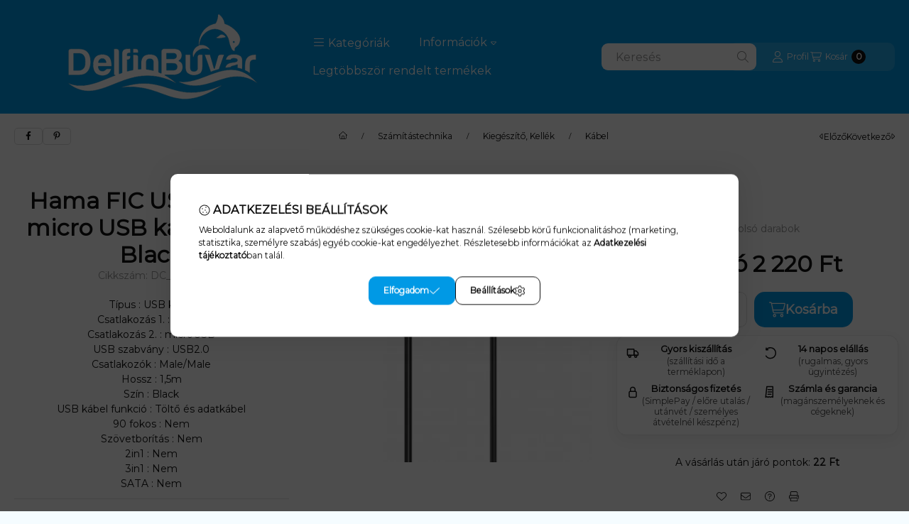

--- FILE ---
content_type: text/html; charset=UTF-8
request_url: https://www.delfinbuvar.hu/shop_ajax/ajax_related_products.php?get_ajax=1&cikk=DC_191423&type=similar&change_lang=hu&artdet_version=1&ajax_nodesign_element_render=1
body_size: 9327
content:

<script>
<!--
function similar_formsubmit_artlist(cikkname) {
   cart_add(cikkname,"similar_");
}
$(document).ready(function(){
	select_base_price("similar_DC_127958",0);
	
	select_base_price("similar_DC_162347",0);
	
	select_base_price("similar_DC_233478",0);
	
	select_base_price("similar_DC_233635",0);
	
	select_base_price("similar_DC_299638",0);
	
	select_base_price("similar_DC_294474",0);
	
	select_base_price("similar_DC_295028",0);
	
	select_base_price("similar_DC_151914",0);
	
	select_base_price("similar_DC_95598",0);
	
	select_base_price("similar_DC_156205",0);
	
	select_base_price("similar_DC_92118",0);
	
	select_base_price("similar_DC_150612",0);
	
	select_base_price("similar_DC_237889",0);
	
	select_base_price("similar_DC_181717",0);
	
	select_base_price("similar_DC_259233",0);
	
	select_base_price("similar_DC_135033",0);
	
	select_base_price("similar_DC_108883",0);
	
	select_base_price("similar_DC_183777",0);
	
	select_base_price("similar_DC_129361",0);
	
	select_base_price("similar_DC_150610",0);
	
});
// -->
</script>


                                    
    
            
        
    



                    
    



    
    
    
    
    
    



    

<div class="carousel-block carousel-block--autowidth js-carousel-block
     carousel-block--left-title
         carousel-block--with-nums
         carousel-block--top-nums                 carousel-block--with-arrows
         carousel-block--top-arrows                carousel-block-similar_similar_products" id="carousel-block-similar_similar_products" role="region" aria-label="Hasonló termékek">
        <div class="container">
        <div class="row carousel__title-and-content-row">
                <div class="carousel__title-outer">
                                    <div class="carousel__title-wrap">
                                                        <div class="js-element title-box title-box-details_similar_products_elements" data-element-name="details_similar_products_elements">
        <div class="title-box__title">
                        <div class="title-box__title-first-word">Hasonló</div>
            <div class="title-box__title-rest-word">termékek</div>
        </div>
            </div>
    
                        
                                                <div class="carousel__nav js-carousel-nav has-nums">
                                                        <button type="button" class="carousel__prev-btn carousel__prev-next-btn btn" aria-label="előző"><svg class="icon-set"><use href="#icon-caret-left"/></svg></button>
                            
                                                        <div class="carousel__nums js-carousel-nums">
                                <div class="carousel__num-actual js-carousel-num-actual">1</div>
                                <div class="carousel__num-all js-carousel-num-all">-</div>
                            </div>
                            
                                                        <button type="button" class="carousel__next-btn carousel__prev-next-btn btn" aria-label="következő"><svg class="icon-set"><use href="#icon-caret-right"/></svg></button>
                                                    </div>
                                            </div>
                            </div>
            <div class="carousel__products">
                <div class="container carousel__products-container">
                                        <div role="group" aria-label="termékek lista, 20 termék" class=" products js-products type--1 card--1 carousel carousel-similar_similar_products" id="list-similar_similar_products" style="--image-width:248px;--image-height:248px;">
                    
                                                
                
    <div class="carousel-cell product list-1-card-1 js-product page_artlist_sku_DC_127958 has-input"
        id="page_artlist_similar_DC_127958" data-sku="DC_127958"
    >
        <div class="product__inner" role="group" aria-label="1. termék:   DeLock USB 2.0 Pin header Extension Cable 10 pin male / female 10cm">
            
            
            <div class="product__img-outer position-relative">
                		
                
                
                                                            <div class="product__function-btns">
                                                                                                <button type="button" class="product__func-btn favourites-btn page_artdet_func_favourites_DC_127958 page_artdet_func_favourites_outer_DC_127958"
                                            id="page_artlist_func_favourites_DC_127958" onclick="add_to_favourites(&quot;&quot;,&quot;DC_127958&quot;,&quot;page_artlist_func_favourites_DC_127958&quot;,&quot;page_artlist_func_favourites_outer_DC_127958&quot;,&quot;1436925526&quot;);" aria-label="Kedvencekhez">
                                        <svg class="icon-set"><use href="#icon-heart"/></svg>
                                    </button>
                                                                                                                                                    <button type="button" class="product__func-btn product__btn-tooltip js-product-tooltip-click"
                                        aria-haspopup="dialog" aria-label="Gyorsnézet" data-sku="DC_127958">
                                    <svg class="icon-set"><use href="#icon-magnifying-glass-plus"/></svg>
                                </button>
                                                    </div>
                                                    <div class="product__img-wrapper">
                    		                    <a class="product_link_normal" data-sku="DC_127958" href="https://www.delfinbuvar.hu/DeLock-USB-2-0-Pin-header-Extension-Cable-10-pin-m" title="  DeLock USB 2.0 Pin header Extension Cable 10 pin male / female 10cm" tabindex="-1" aria-hidden="true">
                        <picture>
                                                                                                                    <source width="" height=""
                                        media="(max-width: 417.98px)" srcset="https://www.delfinbuvar.hu/main_pic/space.gif"
                                        data-srcset="https://www.delfinbuvar.hu/img/65809/DC_127958/174x174,r/DC_127958.webp?time=1768861336 1x, https://www.delfinbuvar.hu/img/65809/DC_127958/348x348,r/DC_127958.webp?time=1768861336 2x"
                                >
                                                                <source width="248" height="248" srcset="https://www.delfinbuvar.hu/main_pic/space.gif"
                                        data-srcset="https://www.delfinbuvar.hu/img/65809/DC_127958/248x248,r/DC_127958.webp?time=1768861336 1x, https://www.delfinbuvar.hu/img/65809/DC_127958/496x496,r/DC_127958.webp?time=1768861336 2x "
                                >
                                <img width="248" height="248"
                                     alt="  DeLock USB 2.0 Pin header Extension Cable 10 pin male / female 10cm" title="  DeLock USB 2.0 Pin header Extension Cable 10 pin male / female 10cm" id="main_image_similar_DC_127958"
                                     class="product__img product-img js-main-img lazyload"
                                     src="https://www.delfinbuvar.hu/main_pic/space.gif" data-src="https://www.delfinbuvar.hu/img/65809/DC_127958/248x248,r/DC_127958.webp?time=1768861336"
                                >
                                                                            </picture>
                    </a>
                </div>
                		                </div>
            <div class="product__data">
                
                <div class="product__name-wrap">
                    <h2 class="product__name">
                        <a class="product__name-link product_link_normal" data-sku="DC_127958" href="https://www.delfinbuvar.hu/DeLock-USB-2-0-Pin-header-Extension-Cable-10-pin-m">  DeLock USB 2.0 Pin header Extension Cable 10 pin male / female 10cm</a>
                    </h2>
                                                                                </div>

                                                        <div class="product__stock stock__content stock only_stock_status interval-text on-stock">
                                                    <svg class="icon-set"><use href="#icon-circle-check"/></svg>
                                                                                    <span class="stock__qty-and-unit">
                            Utolsó darabok                            </span>
                                                                        </div>
                                    
                
                                                    
                                <div class="product__prices-wrap" role="status">
                                            
                                            
                                                                        <span class="product__price-base product-price--base"><span class="product__price-base-value">Bruttó <span class='price-gross-format'><span id='price_net_brutto_similar_DC_127958' class='price_net_brutto_similar_DC_127958 price-gross'>1 370</span><span class='price-currency'> Ft</span></span></span></span>
                                                                                                                                                                                                                                                                                    </div>
                
                                <div class="product__main">
                                                                                                                                                                                                                                    <div class="product__cart-input-col quantity-unit-type--tippy">
                                        <div class="product__cart-input-wrap page_qty_input_outer">
                                            <button type="button" class="qtyminus_common qty_disable" aria-label="minusz"></button>
                                            <input name="db_similar_DC_127958" id="db_similar_DC_127958" type="number" value="1" class="page_qty_input form-control" step="1" data-min="1" data-max="999999" data-step="1" aria-label="Mennyiség">
                                            <button type="button" class="qtyplus_common" aria-label="plusz"></button>
                                        </div>
                                    </div>
                                                                                                                                                            <div class="product__main-btn-col">
                                                                                                <button class="product__main-btn product__cart-btn btn" onclick="cart_add('DC_127958','similar_');" type="button" data-text="Kosárba" 
                                    aria-label="Kosárba" title="termék:   DeLock USB 2.0 Pin header Extension Cable 10 pin male / female 10cm">
                                    <svg class="icon-set"><use href="#icon-cart-shopping"/></svg>
                                </button>
                                                            </div>
                                                            </div>
                
                                            </div>
                    </div>
    </div>
                
    <div class="carousel-cell product list-1-card-1 js-product page_artlist_sku_DC_162347 has-input"
        id="page_artlist_similar_DC_162347" data-sku="DC_162347"
    >
        <div class="product__inner" role="group" aria-label="2. termék: Xiaomi Mi Braided USB Type-C Cable 1m Red">
            
            
            <div class="product__img-outer position-relative">
                		
                
                
                                                            <div class="product__function-btns">
                                                                                                <button type="button" class="product__func-btn favourites-btn page_artdet_func_favourites_DC_162347 page_artdet_func_favourites_outer_DC_162347"
                                            id="page_artlist_func_favourites_DC_162347" onclick="add_to_favourites(&quot;&quot;,&quot;DC_162347&quot;,&quot;page_artlist_func_favourites_DC_162347&quot;,&quot;page_artlist_func_favourites_outer_DC_162347&quot;,&quot;1350954473&quot;);" aria-label="Kedvencekhez">
                                        <svg class="icon-set"><use href="#icon-heart"/></svg>
                                    </button>
                                                                                                                                                    <button type="button" class="product__func-btn product__btn-tooltip js-product-tooltip-click"
                                        aria-haspopup="dialog" aria-label="Gyorsnézet" data-sku="DC_162347">
                                    <svg class="icon-set"><use href="#icon-magnifying-glass-plus"/></svg>
                                </button>
                                                    </div>
                                                    <div class="product__img-wrapper">
                    		                    <a class="product_link_normal" data-sku="DC_162347" href="https://www.delfinbuvar.hu/Xiaomi-Mi-Braided-USB-Type-C-Cable-1m-Red" title="Xiaomi Mi Braided USB Type-C Cable 1m Red" tabindex="-1" aria-hidden="true">
                        <picture>
                                                                                                                    <source width="" height=""
                                        media="(max-width: 417.98px)" srcset="https://www.delfinbuvar.hu/main_pic/space.gif"
                                        data-srcset="https://www.delfinbuvar.hu/img/65809/DC_162347/174x174,r/DC_162347.webp?time=1757401574 1x, https://www.delfinbuvar.hu/img/65809/DC_162347/348x348,r/DC_162347.webp?time=1757401574 2x"
                                >
                                                                <source width="248" height="248" srcset="https://www.delfinbuvar.hu/main_pic/space.gif"
                                        data-srcset="https://www.delfinbuvar.hu/img/65809/DC_162347/248x248,r/DC_162347.webp?time=1757401574 1x, https://www.delfinbuvar.hu/img/65809/DC_162347/496x496,r/DC_162347.webp?time=1757401574 2x "
                                >
                                <img width="248" height="248"
                                     alt="Xiaomi Mi Braided USB Type-C Cable 1m Red" title="Xiaomi Mi Braided USB Type-C Cable 1m Red" id="main_image_similar_DC_162347"
                                     class="product__img product-img js-main-img lazyload"
                                     src="https://www.delfinbuvar.hu/main_pic/space.gif" data-src="https://www.delfinbuvar.hu/img/65809/DC_162347/248x248,r/DC_162347.webp?time=1757401574"
                                >
                                                                            </picture>
                    </a>
                </div>
                		                </div>
            <div class="product__data">
                
                <div class="product__name-wrap">
                    <h2 class="product__name">
                        <a class="product__name-link product_link_normal" data-sku="DC_162347" href="https://www.delfinbuvar.hu/Xiaomi-Mi-Braided-USB-Type-C-Cable-1m-Red">Xiaomi Mi Braided USB Type-C Cable 1m Red</a>
                    </h2>
                                                                                </div>

                                                        <div class="product__stock stock__content stock only_stock_status interval-text on-stock">
                                                    <svg class="icon-set"><use href="#icon-circle-check"/></svg>
                                                                                    <span class="stock__qty-and-unit">
                            Utolsó darabok                            </span>
                                                                        </div>
                                    
                
                                                    
                                <div class="product__prices-wrap" role="status">
                                            
                                            
                                                                        <span class="product__price-base product-price--base"><span class="product__price-base-value">Bruttó <span class='price-gross-format'><span id='price_net_brutto_similar_DC_162347' class='price_net_brutto_similar_DC_162347 price-gross'>1 740</span><span class='price-currency'> Ft</span></span></span></span>
                                                                                                                                                                                                                                                                                    </div>
                
                                <div class="product__main">
                                                                                                                                                                                                                                    <div class="product__cart-input-col quantity-unit-type--tippy">
                                        <div class="product__cart-input-wrap page_qty_input_outer">
                                            <button type="button" class="qtyminus_common qty_disable" aria-label="minusz"></button>
                                            <input name="db_similar_DC_162347" id="db_similar_DC_162347" type="number" value="1" class="page_qty_input form-control" step="1" data-min="1" data-max="999999" data-step="1" aria-label="Mennyiség">
                                            <button type="button" class="qtyplus_common" aria-label="plusz"></button>
                                        </div>
                                    </div>
                                                                                                                                                            <div class="product__main-btn-col">
                                                                                                <button class="product__main-btn product__cart-btn btn" onclick="cart_add('DC_162347','similar_');" type="button" data-text="Kosárba" 
                                    aria-label="Kosárba" title="termék: Xiaomi Mi Braided USB Type-C Cable 1m Red">
                                    <svg class="icon-set"><use href="#icon-cart-shopping"/></svg>
                                </button>
                                                            </div>
                                                            </div>
                
                                            </div>
                    </div>
    </div>
                
    <div class="carousel-cell product list-1-card-1 js-product page_artlist_sku_DC_233478 has-input"
        id="page_artlist_similar_DC_233478" data-sku="DC_233478"
    >
        <div class="product__inner" role="group" aria-label="3. termék: Silicon Power Boost Link PVC LK15CC USB-C 1m Black">
            
            
            <div class="product__img-outer position-relative">
                		
                
                
                                                            <div class="product__function-btns">
                                                                                                <button type="button" class="product__func-btn favourites-btn page_artdet_func_favourites_DC_233478 page_artdet_func_favourites_outer_DC_233478"
                                            id="page_artlist_func_favourites_DC_233478" onclick="add_to_favourites(&quot;&quot;,&quot;DC_233478&quot;,&quot;page_artlist_func_favourites_DC_233478&quot;,&quot;page_artlist_func_favourites_outer_DC_233478&quot;,&quot;1429462111&quot;);" aria-label="Kedvencekhez">
                                        <svg class="icon-set"><use href="#icon-heart"/></svg>
                                    </button>
                                                                                                                                                    <button type="button" class="product__func-btn product__btn-tooltip js-product-tooltip-click"
                                        aria-haspopup="dialog" aria-label="Gyorsnézet" data-sku="DC_233478">
                                    <svg class="icon-set"><use href="#icon-magnifying-glass-plus"/></svg>
                                </button>
                                                    </div>
                                                    <div class="product__img-wrapper">
                    		                    <a class="product_link_normal" data-sku="DC_233478" href="https://www.delfinbuvar.hu/Silicon-Power-Boost-Link-PVC-LK15CC-USB-C-1m-Black" title="Silicon Power Boost Link PVC LK15CC USB-C 1m Black" tabindex="-1" aria-hidden="true">
                        <picture>
                                                                                                                    <source width="" height=""
                                        media="(max-width: 417.98px)" srcset="https://www.delfinbuvar.hu/main_pic/space.gif"
                                        data-srcset="https://www.delfinbuvar.hu/img/65809/DC_233478/174x174,r/DC_233478.webp?time=1767713379 1x, https://www.delfinbuvar.hu/img/65809/DC_233478/348x348,r/DC_233478.webp?time=1767713379 2x"
                                >
                                                                <source width="248" height="248" srcset="https://www.delfinbuvar.hu/main_pic/space.gif"
                                        data-srcset="https://www.delfinbuvar.hu/img/65809/DC_233478/248x248,r/DC_233478.webp?time=1767713379 1x, https://www.delfinbuvar.hu/img/65809/DC_233478/496x496,r/DC_233478.webp?time=1767713379 2x "
                                >
                                <img width="248" height="248"
                                     alt="Silicon Power Boost Link PVC LK15CC USB-C 1m Black" title="Silicon Power Boost Link PVC LK15CC USB-C 1m Black" id="main_image_similar_DC_233478"
                                     class="product__img product-img js-main-img lazyload"
                                     src="https://www.delfinbuvar.hu/main_pic/space.gif" data-src="https://www.delfinbuvar.hu/img/65809/DC_233478/248x248,r/DC_233478.webp?time=1767713379"
                                >
                                                                            </picture>
                    </a>
                </div>
                		                </div>
            <div class="product__data">
                
                <div class="product__name-wrap">
                    <h2 class="product__name">
                        <a class="product__name-link product_link_normal" data-sku="DC_233478" href="https://www.delfinbuvar.hu/Silicon-Power-Boost-Link-PVC-LK15CC-USB-C-1m-Black">Silicon Power Boost Link PVC LK15CC USB-C 1m Black</a>
                    </h2>
                                                                                </div>

                                                        <div class="product__stock stock__content stock only_stock_status interval-text on-stock">
                                                    <svg class="icon-set"><use href="#icon-circle-check"/></svg>
                                                                                    <span class="stock__qty-and-unit">
                            Utolsó darabok                            </span>
                                                                        </div>
                                    
                
                                                    
                                <div class="product__prices-wrap" role="status">
                                            
                                            
                                                                        <span class="product__price-base product-price--base"><span class="product__price-base-value">Bruttó <span class='price-gross-format'><span id='price_net_brutto_similar_DC_233478' class='price_net_brutto_similar_DC_233478 price-gross'>1 520</span><span class='price-currency'> Ft</span></span></span></span>
                                                                                                                                                                                                                                                                                    </div>
                
                                <div class="product__main">
                                                                                                                                                                                                                                    <div class="product__cart-input-col quantity-unit-type--tippy">
                                        <div class="product__cart-input-wrap page_qty_input_outer">
                                            <button type="button" class="qtyminus_common qty_disable" aria-label="minusz"></button>
                                            <input name="db_similar_DC_233478" id="db_similar_DC_233478" type="number" value="1" class="page_qty_input form-control" step="1" data-min="1" data-max="999999" data-step="1" aria-label="Mennyiség">
                                            <button type="button" class="qtyplus_common" aria-label="plusz"></button>
                                        </div>
                                    </div>
                                                                                                                                                            <div class="product__main-btn-col">
                                                                                                <button class="product__main-btn product__cart-btn btn" onclick="cart_add('DC_233478','similar_');" type="button" data-text="Kosárba" 
                                    aria-label="Kosárba" title="termék: Silicon Power Boost Link PVC LK15CC USB-C 1m Black">
                                    <svg class="icon-set"><use href="#icon-cart-shopping"/></svg>
                                </button>
                                                            </div>
                                                            </div>
                
                                            </div>
                    </div>
    </div>
                
    <div class="carousel-cell product list-1-card-1 js-product page_artlist_sku_DC_233635 has-input"
        id="page_artlist_similar_DC_233635" data-sku="DC_233635"
    >
        <div class="product__inner" role="group" aria-label="4. termék: Baseus Cafule USB-C Cable 2A 3m Black/Red">
            
            
            <div class="product__img-outer position-relative">
                		
                
                
                                                            <div class="product__function-btns">
                                                                                                <button type="button" class="product__func-btn favourites-btn page_artdet_func_favourites_DC_233635 page_artdet_func_favourites_outer_DC_233635"
                                            id="page_artlist_func_favourites_DC_233635" onclick="add_to_favourites(&quot;&quot;,&quot;DC_233635&quot;,&quot;page_artlist_func_favourites_DC_233635&quot;,&quot;page_artlist_func_favourites_outer_DC_233635&quot;,&quot;1414797981&quot;);" aria-label="Kedvencekhez">
                                        <svg class="icon-set"><use href="#icon-heart"/></svg>
                                    </button>
                                                                                                                                                    <button type="button" class="product__func-btn product__btn-tooltip js-product-tooltip-click"
                                        aria-haspopup="dialog" aria-label="Gyorsnézet" data-sku="DC_233635">
                                    <svg class="icon-set"><use href="#icon-magnifying-glass-plus"/></svg>
                                </button>
                                                    </div>
                                                    <div class="product__img-wrapper">
                    		                    <a class="product_link_normal" data-sku="DC_233635" href="https://www.delfinbuvar.hu/Baseus-Cafule-USB-C-Cable-2A-3m-Black-Red" title="Baseus Cafule USB-C Cable 2A 3m Black/Red" tabindex="-1" aria-hidden="true">
                        <picture>
                                                                                                                    <source width="" height=""
                                        media="(max-width: 417.98px)" srcset="https://www.delfinbuvar.hu/main_pic/space.gif"
                                        data-srcset="https://www.delfinbuvar.hu/img/65809/DC_233635/174x174,r/DC_233635.webp?time=1764642450 1x, https://www.delfinbuvar.hu/img/65809/DC_233635/348x348,r/DC_233635.webp?time=1764642450 2x"
                                >
                                                                <source width="248" height="248" srcset="https://www.delfinbuvar.hu/main_pic/space.gif"
                                        data-srcset="https://www.delfinbuvar.hu/img/65809/DC_233635/248x248,r/DC_233635.webp?time=1764642450 1x, https://www.delfinbuvar.hu/img/65809/DC_233635/496x496,r/DC_233635.webp?time=1764642450 2x "
                                >
                                <img width="248" height="248"
                                     alt="Baseus Cafule USB-C Cable 2A 3m Black/Red" title="Baseus Cafule USB-C Cable 2A 3m Black/Red" id="main_image_similar_DC_233635"
                                     class="product__img product-img js-main-img lazyload"
                                     src="https://www.delfinbuvar.hu/main_pic/space.gif" data-src="https://www.delfinbuvar.hu/img/65809/DC_233635/248x248,r/DC_233635.webp?time=1764642450"
                                >
                                                                            </picture>
                    </a>
                </div>
                		                </div>
            <div class="product__data">
                
                <div class="product__name-wrap">
                    <h2 class="product__name">
                        <a class="product__name-link product_link_normal" data-sku="DC_233635" href="https://www.delfinbuvar.hu/Baseus-Cafule-USB-C-Cable-2A-3m-Black-Red">Baseus Cafule USB-C Cable 2A 3m Black/Red</a>
                    </h2>
                                                                                </div>

                                                        <div class="product__stock stock__content stock only_stock_status interval-text on-stock">
                                                    <svg class="icon-set"><use href="#icon-circle-check"/></svg>
                                                                                    <span class="stock__qty-and-unit">
                            Utolsó darabok                            </span>
                                                                        </div>
                                    
                
                                                    
                                <div class="product__prices-wrap" role="status">
                                            
                                            
                                                                        <span class="product__price-base product-price--base"><span class="product__price-base-value">Bruttó <span class='price-gross-format'><span id='price_net_brutto_similar_DC_233635' class='price_net_brutto_similar_DC_233635 price-gross'>1 960</span><span class='price-currency'> Ft</span></span></span></span>
                                                                                                                                                                                                                                                                                    </div>
                
                                <div class="product__main">
                                                                                                                                                                                                                                    <div class="product__cart-input-col quantity-unit-type--tippy">
                                        <div class="product__cart-input-wrap page_qty_input_outer">
                                            <button type="button" class="qtyminus_common qty_disable" aria-label="minusz"></button>
                                            <input name="db_similar_DC_233635" id="db_similar_DC_233635" type="number" value="1" class="page_qty_input form-control" step="1" data-min="1" data-max="999999" data-step="1" aria-label="Mennyiség">
                                            <button type="button" class="qtyplus_common" aria-label="plusz"></button>
                                        </div>
                                    </div>
                                                                                                                                                            <div class="product__main-btn-col">
                                                                                                <button class="product__main-btn product__cart-btn btn" onclick="cart_add('DC_233635','similar_');" type="button" data-text="Kosárba" 
                                    aria-label="Kosárba" title="termék: Baseus Cafule USB-C Cable 2A 3m Black/Red">
                                    <svg class="icon-set"><use href="#icon-cart-shopping"/></svg>
                                </button>
                                                            </div>
                                                            </div>
                
                                            </div>
                    </div>
    </div>
                
    <div class="carousel-cell product list-1-card-1 js-product page_artlist_sku_DC_299638 has-input"
        id="page_artlist_similar_DC_299638" data-sku="DC_299638"
    >
        <div class="product__inner" role="group" aria-label="5. termék:   DeLock RS-232 Cable Serial D-Sub9 male to female with narrow plug housing 0,5m Black">
            
            
            <div class="product__img-outer position-relative">
                		
                
                
                                                            <div class="product__function-btns">
                                                                                                <button type="button" class="product__func-btn favourites-btn page_artdet_func_favourites_DC_299638 page_artdet_func_favourites_outer_DC_299638"
                                            id="page_artlist_func_favourites_DC_299638" onclick="add_to_favourites(&quot;&quot;,&quot;DC_299638&quot;,&quot;page_artlist_func_favourites_DC_299638&quot;,&quot;page_artlist_func_favourites_outer_DC_299638&quot;,&quot;1429454776&quot;);" aria-label="Kedvencekhez">
                                        <svg class="icon-set"><use href="#icon-heart"/></svg>
                                    </button>
                                                                                                                                                    <button type="button" class="product__func-btn product__btn-tooltip js-product-tooltip-click"
                                        aria-haspopup="dialog" aria-label="Gyorsnézet" data-sku="DC_299638">
                                    <svg class="icon-set"><use href="#icon-magnifying-glass-plus"/></svg>
                                </button>
                                                    </div>
                                                    <div class="product__img-wrapper">
                    		                    <a class="product_link_normal" data-sku="DC_299638" href="https://www.delfinbuvar.hu/DeLock-RS-232-Cable-Serial-D-Sub9-male-to-female-w" title="  DeLock RS-232 Cable Serial D-Sub9 male to female with narrow plug housing 0,5m Black" tabindex="-1" aria-hidden="true">
                        <picture>
                                                                                                                    <source width="" height=""
                                        media="(max-width: 417.98px)" srcset="https://www.delfinbuvar.hu/main_pic/space.gif"
                                        data-srcset="https://www.delfinbuvar.hu/img/65809/DC_299638/174x174,r/DC_299638.webp?time=1767712963 1x, https://www.delfinbuvar.hu/img/65809/DC_299638/348x348,r/DC_299638.webp?time=1767712963 2x"
                                >
                                                                <source width="248" height="248" srcset="https://www.delfinbuvar.hu/main_pic/space.gif"
                                        data-srcset="https://www.delfinbuvar.hu/img/65809/DC_299638/248x248,r/DC_299638.webp?time=1767712963 1x, https://www.delfinbuvar.hu/img/65809/DC_299638/496x496,r/DC_299638.webp?time=1767712963 2x "
                                >
                                <img width="248" height="248"
                                     alt="  DeLock RS-232 Cable Serial D-Sub9 male to female with narrow plug housing 0,5m Black" title="  DeLock RS-232 Cable Serial D-Sub9 male to female with narrow plug housing 0,5m Black" id="main_image_similar_DC_299638"
                                     class="product__img product-img js-main-img lazyload"
                                     src="https://www.delfinbuvar.hu/main_pic/space.gif" data-src="https://www.delfinbuvar.hu/img/65809/DC_299638/248x248,r/DC_299638.webp?time=1767712963"
                                >
                                                                            </picture>
                    </a>
                </div>
                		                </div>
            <div class="product__data">
                
                <div class="product__name-wrap">
                    <h2 class="product__name">
                        <a class="product__name-link product_link_normal" data-sku="DC_299638" href="https://www.delfinbuvar.hu/DeLock-RS-232-Cable-Serial-D-Sub9-male-to-female-w">  DeLock RS-232 Cable Serial D-Sub9 male to female with narrow plug housing 0,5m Black</a>
                    </h2>
                                                                                </div>

                                                        <div class="product__stock stock__content stock only_stock_status interval-text on-stock">
                                                    <svg class="icon-set"><use href="#icon-circle-check"/></svg>
                                                                                    <span class="stock__qty-and-unit">
                            Utolsó darabok                            </span>
                                                                        </div>
                                    
                
                                                    
                                <div class="product__prices-wrap" role="status">
                                            
                                            
                                                                        <span class="product__price-base product-price--base"><span class="product__price-base-value">Bruttó <span class='price-gross-format'><span id='price_net_brutto_similar_DC_299638' class='price_net_brutto_similar_DC_299638 price-gross'>1 840</span><span class='price-currency'> Ft</span></span></span></span>
                                                                                                                                                                                                                                                                                    </div>
                
                                <div class="product__main">
                                                                                                                                                                                                                                    <div class="product__cart-input-col quantity-unit-type--tippy">
                                        <div class="product__cart-input-wrap page_qty_input_outer">
                                            <button type="button" class="qtyminus_common qty_disable" aria-label="minusz"></button>
                                            <input name="db_similar_DC_299638" id="db_similar_DC_299638" type="number" value="1" class="page_qty_input form-control" step="1" data-min="1" data-max="999999" data-step="1" aria-label="Mennyiség">
                                            <button type="button" class="qtyplus_common" aria-label="plusz"></button>
                                        </div>
                                    </div>
                                                                                                                                                            <div class="product__main-btn-col">
                                                                                                <button class="product__main-btn product__cart-btn btn" onclick="cart_add('DC_299638','similar_');" type="button" data-text="Kosárba" 
                                    aria-label="Kosárba" title="termék:   DeLock RS-232 Cable Serial D-Sub9 male to female with narrow plug housing 0,5m Black">
                                    <svg class="icon-set"><use href="#icon-cart-shopping"/></svg>
                                </button>
                                                            </div>
                                                            </div>
                
                                            </div>
                    </div>
    </div>
                
    <div class="carousel-cell product list-1-card-1 js-product page_artlist_sku_DC_294474 has-input"
        id="page_artlist_similar_DC_294474" data-sku="DC_294474"
    >
        <div class="product__inner" role="group" aria-label="6. termék: Akyga AK-USB-67 USB-C to USB-C 60W Cable 1m Black">
            
            
            <div class="product__img-outer position-relative">
                		
                
                
                                                            <div class="product__function-btns">
                                                                                                <button type="button" class="product__func-btn favourites-btn page_artdet_func_favourites_DC_294474 page_artdet_func_favourites_outer_DC_294474"
                                            id="page_artlist_func_favourites_DC_294474" onclick="add_to_favourites(&quot;&quot;,&quot;DC_294474&quot;,&quot;page_artlist_func_favourites_DC_294474&quot;,&quot;page_artlist_func_favourites_outer_DC_294474&quot;,&quot;1410231746&quot;);" aria-label="Kedvencekhez">
                                        <svg class="icon-set"><use href="#icon-heart"/></svg>
                                    </button>
                                                                                                                                                    <button type="button" class="product__func-btn product__btn-tooltip js-product-tooltip-click"
                                        aria-haspopup="dialog" aria-label="Gyorsnézet" data-sku="DC_294474">
                                    <svg class="icon-set"><use href="#icon-magnifying-glass-plus"/></svg>
                                </button>
                                                    </div>
                                                    <div class="product__img-wrapper">
                    		                    <a class="product_link_normal" data-sku="DC_294474" href="https://www.delfinbuvar.hu/Akyga-AK-USB-67-USB-C-to-USB-C-60W-Cable-1m-Black" title="Akyga AK-USB-67 USB-C to USB-C 60W Cable 1m Black" tabindex="-1" aria-hidden="true">
                        <picture>
                                                                                                                    <source width="" height=""
                                        media="(max-width: 417.98px)" srcset="https://www.delfinbuvar.hu/main_pic/space.gif"
                                        data-srcset="https://www.delfinbuvar.hu/img/65809/DC_294474/174x174,r/DC_294474.webp?time=1763936494 1x, https://www.delfinbuvar.hu/img/65809/DC_294474/348x348,r/DC_294474.webp?time=1763936494 2x"
                                >
                                                                <source width="248" height="248" srcset="https://www.delfinbuvar.hu/main_pic/space.gif"
                                        data-srcset="https://www.delfinbuvar.hu/img/65809/DC_294474/248x248,r/DC_294474.webp?time=1763936494 1x, https://www.delfinbuvar.hu/img/65809/DC_294474/496x496,r/DC_294474.webp?time=1763936494 2x "
                                >
                                <img width="248" height="248"
                                     alt="Akyga AK-USB-67 USB-C to USB-C 60W Cable 1m Black" title="Akyga AK-USB-67 USB-C to USB-C 60W Cable 1m Black" id="main_image_similar_DC_294474"
                                     class="product__img product-img js-main-img lazyload"
                                     src="https://www.delfinbuvar.hu/main_pic/space.gif" data-src="https://www.delfinbuvar.hu/img/65809/DC_294474/248x248,r/DC_294474.webp?time=1763936494"
                                >
                                                                            </picture>
                    </a>
                </div>
                		                </div>
            <div class="product__data">
                
                <div class="product__name-wrap">
                    <h2 class="product__name">
                        <a class="product__name-link product_link_normal" data-sku="DC_294474" href="https://www.delfinbuvar.hu/Akyga-AK-USB-67-USB-C-to-USB-C-60W-Cable-1m-Black">Akyga AK-USB-67 USB-C to USB-C 60W Cable 1m Black</a>
                    </h2>
                                                                                </div>

                                                        <div class="product__stock stock__content stock only_stock_status interval-text on-stock">
                                                    <svg class="icon-set"><use href="#icon-circle-check"/></svg>
                                                                                    <span class="stock__qty-and-unit">
                            Utolsó darabok                            </span>
                                                                        </div>
                                    
                
                                                    
                                <div class="product__prices-wrap" role="status">
                                            
                                            
                                                                        <span class="product__price-base product-price--base"><span class="product__price-base-value">Bruttó <span class='price-gross-format'><span id='price_net_brutto_similar_DC_294474' class='price_net_brutto_similar_DC_294474 price-gross'>1 140</span><span class='price-currency'> Ft</span></span></span></span>
                                                                                                                                                                                                                                                                                    </div>
                
                                <div class="product__main">
                                                                                                                                                                                                                                    <div class="product__cart-input-col quantity-unit-type--tippy">
                                        <div class="product__cart-input-wrap page_qty_input_outer">
                                            <button type="button" class="qtyminus_common qty_disable" aria-label="minusz"></button>
                                            <input name="db_similar_DC_294474" id="db_similar_DC_294474" type="number" value="1" class="page_qty_input form-control" step="1" data-min="1" data-max="999999" data-step="1" aria-label="Mennyiség">
                                            <button type="button" class="qtyplus_common" aria-label="plusz"></button>
                                        </div>
                                    </div>
                                                                                                                                                            <div class="product__main-btn-col">
                                                                                                <button class="product__main-btn product__cart-btn btn" onclick="cart_add('DC_294474','similar_');" type="button" data-text="Kosárba" 
                                    aria-label="Kosárba" title="termék: Akyga AK-USB-67 USB-C to USB-C 60W Cable 1m Black">
                                    <svg class="icon-set"><use href="#icon-cart-shopping"/></svg>
                                </button>
                                                            </div>
                                                            </div>
                
                                            </div>
                    </div>
    </div>
                
    <div class="carousel-cell product list-1-card-1 js-product page_artlist_sku_DC_295028 has-input"
        id="page_artlist_similar_DC_295028" data-sku="DC_295028"
    >
        <div class="product__inner" role="group" aria-label="7. termék: Avax CB315 GLOWY USB-C - Lightning cable 2m White">
            
            
            <div class="product__img-outer position-relative">
                		
                
                
                                                            <div class="product__function-btns">
                                                                                                <button type="button" class="product__func-btn favourites-btn page_artdet_func_favourites_DC_295028 page_artdet_func_favourites_outer_DC_295028"
                                            id="page_artlist_func_favourites_DC_295028" onclick="add_to_favourites(&quot;&quot;,&quot;DC_295028&quot;,&quot;page_artlist_func_favourites_DC_295028&quot;,&quot;page_artlist_func_favourites_outer_DC_295028&quot;,&quot;1374729851&quot;);" aria-label="Kedvencekhez">
                                        <svg class="icon-set"><use href="#icon-heart"/></svg>
                                    </button>
                                                                                                                                                    <button type="button" class="product__func-btn product__btn-tooltip js-product-tooltip-click"
                                        aria-haspopup="dialog" aria-label="Gyorsnézet" data-sku="DC_295028">
                                    <svg class="icon-set"><use href="#icon-magnifying-glass-plus"/></svg>
                                </button>
                                                    </div>
                                                    <div class="product__img-wrapper">
                    		                    <a class="product_link_normal" data-sku="DC_295028" href="https://www.delfinbuvar.hu/Avax-CB315-GLOWY-USB-C-Lightning-cable-2m-White" title="Avax CB315 GLOWY USB-C - Lightning cable 2m White" tabindex="-1" aria-hidden="true">
                        <picture>
                                                                                                                    <source width="" height=""
                                        media="(max-width: 417.98px)" srcset="https://www.delfinbuvar.hu/main_pic/space.gif"
                                        data-srcset="https://www.delfinbuvar.hu/img/65809/DC_295028/174x174,r/DC_295028.webp?time=1759634395 1x, https://www.delfinbuvar.hu/img/65809/DC_295028/348x348,r/DC_295028.webp?time=1759634395 2x"
                                >
                                                                <source width="248" height="248" srcset="https://www.delfinbuvar.hu/main_pic/space.gif"
                                        data-srcset="https://www.delfinbuvar.hu/img/65809/DC_295028/248x248,r/DC_295028.webp?time=1759634395 1x, https://www.delfinbuvar.hu/img/65809/DC_295028/496x496,r/DC_295028.webp?time=1759634395 2x "
                                >
                                <img width="248" height="248"
                                     alt="Avax CB315 GLOWY USB-C - Lightning cable 2m White" title="Avax CB315 GLOWY USB-C - Lightning cable 2m White" id="main_image_similar_DC_295028"
                                     class="product__img product-img js-main-img lazyload"
                                     src="https://www.delfinbuvar.hu/main_pic/space.gif" data-src="https://www.delfinbuvar.hu/img/65809/DC_295028/248x248,r/DC_295028.webp?time=1759634395"
                                >
                                                                            </picture>
                    </a>
                </div>
                		                </div>
            <div class="product__data">
                
                <div class="product__name-wrap">
                    <h2 class="product__name">
                        <a class="product__name-link product_link_normal" data-sku="DC_295028" href="https://www.delfinbuvar.hu/Avax-CB315-GLOWY-USB-C-Lightning-cable-2m-White">Avax CB315 GLOWY USB-C - Lightning cable 2m White</a>
                    </h2>
                                                                                </div>

                                                        <div class="product__stock stock__content stock only_stock_status interval-text on-stock">
                                                    <svg class="icon-set"><use href="#icon-circle-check"/></svg>
                                                                                    <span class="stock__qty-and-unit">
                            Utolsó darabok                            </span>
                                                                        </div>
                                    
                
                                                    
                                <div class="product__prices-wrap" role="status">
                                            
                                            
                                                                        <span class="product__price-base product-price--base"><span class="product__price-base-value">Bruttó <span class='price-gross-format'><span id='price_net_brutto_similar_DC_295028' class='price_net_brutto_similar_DC_295028 price-gross'>3 900</span><span class='price-currency'> Ft</span></span></span></span>
                                                                                                                                                                                                                                                                                    </div>
                
                                <div class="product__main">
                                                                                                                                                                                                                                    <div class="product__cart-input-col quantity-unit-type--tippy">
                                        <div class="product__cart-input-wrap page_qty_input_outer">
                                            <button type="button" class="qtyminus_common qty_disable" aria-label="minusz"></button>
                                            <input name="db_similar_DC_295028" id="db_similar_DC_295028" type="number" value="1" class="page_qty_input form-control" step="1" data-min="1" data-max="999999" data-step="1" aria-label="Mennyiség">
                                            <button type="button" class="qtyplus_common" aria-label="plusz"></button>
                                        </div>
                                    </div>
                                                                                                                                                            <div class="product__main-btn-col">
                                                                                                <button class="product__main-btn product__cart-btn btn" onclick="cart_add('DC_295028','similar_');" type="button" data-text="Kosárba" 
                                    aria-label="Kosárba" title="termék: Avax CB315 GLOWY USB-C - Lightning cable 2m White">
                                    <svg class="icon-set"><use href="#icon-cart-shopping"/></svg>
                                </button>
                                                            </div>
                                                            </div>
                
                                            </div>
                    </div>
    </div>
                
    <div class="carousel-cell product list-1-card-1 js-product page_artlist_sku_DC_151914 has-input"
        id="page_artlist_similar_DC_151914" data-sku="DC_151914"
    >
        <div class="product__inner" role="group" aria-label="8. termék:   Assmann USB 2.0 connection cable, type  A - mini B (5pin) 1,8m Black">
            
            
            <div class="product__img-outer position-relative">
                		
                
                
                                                            <div class="product__function-btns">
                                                                                                <button type="button" class="product__func-btn favourites-btn page_artdet_func_favourites_DC_151914 page_artdet_func_favourites_outer_DC_151914"
                                            id="page_artlist_func_favourites_DC_151914" onclick="add_to_favourites(&quot;&quot;,&quot;DC_151914&quot;,&quot;page_artlist_func_favourites_DC_151914&quot;,&quot;page_artlist_func_favourites_outer_DC_151914&quot;,&quot;1350960263&quot;);" aria-label="Kedvencekhez">
                                        <svg class="icon-set"><use href="#icon-heart"/></svg>
                                    </button>
                                                                                                                                                    <button type="button" class="product__func-btn product__btn-tooltip js-product-tooltip-click"
                                        aria-haspopup="dialog" aria-label="Gyorsnézet" data-sku="DC_151914">
                                    <svg class="icon-set"><use href="#icon-magnifying-glass-plus"/></svg>
                                </button>
                                                    </div>
                                                    <div class="product__img-wrapper">
                    		                    <a class="product_link_normal" data-sku="DC_151914" href="https://www.delfinbuvar.hu/spd/DC_151914/Assmann-USB-2-0-connection-cable-type-A-mini-B-5pi" title="  Assmann USB 2.0 connection cable, type  A - mini B (5pin) 1,8m Black" tabindex="-1" aria-hidden="true">
                        <picture>
                                                                                                                    <source width="" height=""
                                        media="(max-width: 417.98px)" srcset="https://www.delfinbuvar.hu/main_pic/space.gif"
                                        data-srcset="https://www.delfinbuvar.hu/img/65809/DC_151914/174x174,r/DC_151914.webp?time=1757401685 1x, https://www.delfinbuvar.hu/img/65809/DC_151914/348x348,r/DC_151914.webp?time=1757401685 2x"
                                >
                                                                <source width="248" height="248" srcset="https://www.delfinbuvar.hu/main_pic/space.gif"
                                        data-srcset="https://www.delfinbuvar.hu/img/65809/DC_151914/248x248,r/DC_151914.webp?time=1757401685 1x, https://www.delfinbuvar.hu/img/65809/DC_151914/496x496,r/DC_151914.webp?time=1757401685 2x "
                                >
                                <img width="248" height="248"
                                     alt="  Assmann USB 2.0 connection cable, type  A - mini B (5pin) 1,8m Black" title="  Assmann USB 2.0 connection cable, type  A - mini B (5pin) 1,8m Black" id="main_image_similar_DC_151914"
                                     class="product__img product-img js-main-img lazyload"
                                     src="https://www.delfinbuvar.hu/main_pic/space.gif" data-src="https://www.delfinbuvar.hu/img/65809/DC_151914/248x248,r/DC_151914.webp?time=1757401685"
                                >
                                                                            </picture>
                    </a>
                </div>
                		                </div>
            <div class="product__data">
                
                <div class="product__name-wrap">
                    <h2 class="product__name">
                        <a class="product__name-link product_link_normal" data-sku="DC_151914" href="https://www.delfinbuvar.hu/spd/DC_151914/Assmann-USB-2-0-connection-cable-type-A-mini-B-5pi">  Assmann USB 2.0 connection cable, type  A - mini B (5pin) 1,8m Black</a>
                    </h2>
                                                                                </div>

                                                        <div class="product__stock stock__content stock only_stock_status interval-text on-stock">
                                                    <svg class="icon-set"><use href="#icon-circle-check"/></svg>
                                                                                    <span class="stock__qty-and-unit">
                            Utolsó darabok                            </span>
                                                                        </div>
                                    
                
                                                    
                                <div class="product__prices-wrap" role="status">
                                            
                                            
                                                                        <span class="product__price-base product-price--base"><span class="product__price-base-value">Bruttó <span class='price-gross-format'><span id='price_net_brutto_similar_DC_151914' class='price_net_brutto_similar_DC_151914 price-gross'>1 060</span><span class='price-currency'> Ft</span></span></span></span>
                                                                                                                                                                                                                                                                                    </div>
                
                                <div class="product__main">
                                                                                                                                                                                                                                    <div class="product__cart-input-col quantity-unit-type--tippy">
                                        <div class="product__cart-input-wrap page_qty_input_outer">
                                            <button type="button" class="qtyminus_common qty_disable" aria-label="minusz"></button>
                                            <input name="db_similar_DC_151914" id="db_similar_DC_151914" type="number" value="1" class="page_qty_input form-control" step="1" data-min="1" data-max="999999" data-step="1" aria-label="Mennyiség">
                                            <button type="button" class="qtyplus_common" aria-label="plusz"></button>
                                        </div>
                                    </div>
                                                                                                                                                            <div class="product__main-btn-col">
                                                                                                <button class="product__main-btn product__cart-btn btn" onclick="cart_add('DC_151914','similar_');" type="button" data-text="Kosárba" 
                                    aria-label="Kosárba" title="termék:   Assmann USB 2.0 connection cable, type  A - mini B (5pin) 1,8m Black">
                                    <svg class="icon-set"><use href="#icon-cart-shopping"/></svg>
                                </button>
                                                            </div>
                                                            </div>
                
                                            </div>
                    </div>
    </div>
                
    <div class="carousel-cell product list-1-card-1 js-product page_artlist_sku_DC_95598 has-input"
        id="page_artlist_similar_DC_95598" data-sku="DC_95598"
    >
        <div class="product__inner" role="group" aria-label="9. termék: Club3D HDMI 2.0 - HDMI 2.0 kábel 3m Black">
            
            
            <div class="product__img-outer position-relative">
                		
                
                
                                                            <div class="product__function-btns">
                                                                                                <button type="button" class="product__func-btn favourites-btn page_artdet_func_favourites_DC_95598 page_artdet_func_favourites_outer_DC_95598"
                                            id="page_artlist_func_favourites_DC_95598" onclick="add_to_favourites(&quot;&quot;,&quot;DC_95598&quot;,&quot;page_artlist_func_favourites_DC_95598&quot;,&quot;page_artlist_func_favourites_outer_DC_95598&quot;,&quot;1350989273&quot;);" aria-label="Kedvencekhez">
                                        <svg class="icon-set"><use href="#icon-heart"/></svg>
                                    </button>
                                                                                                                                                    <button type="button" class="product__func-btn product__btn-tooltip js-product-tooltip-click"
                                        aria-haspopup="dialog" aria-label="Gyorsnézet" data-sku="DC_95598">
                                    <svg class="icon-set"><use href="#icon-magnifying-glass-plus"/></svg>
                                </button>
                                                    </div>
                                                    <div class="product__img-wrapper">
                    		                    <a class="product_link_normal" data-sku="DC_95598" href="https://www.delfinbuvar.hu/Club3D-HDMI-2-0-HDMI-2-0-kabel-3m-Black-DC-95598" title="Club3D HDMI 2.0 - HDMI 2.0 kábel 3m Black" tabindex="-1" aria-hidden="true">
                        <picture>
                                                                                                                    <source width="" height=""
                                        media="(max-width: 417.98px)" srcset="https://www.delfinbuvar.hu/main_pic/space.gif"
                                        data-srcset="https://www.delfinbuvar.hu/img/65809/DC_95598/174x174,r/DC_95598.webp?time=1757402040 1x, https://www.delfinbuvar.hu/img/65809/DC_95598/348x348,r/DC_95598.webp?time=1757402040 2x"
                                >
                                                                <source width="248" height="248" srcset="https://www.delfinbuvar.hu/main_pic/space.gif"
                                        data-srcset="https://www.delfinbuvar.hu/img/65809/DC_95598/248x248,r/DC_95598.webp?time=1757402040 1x, https://www.delfinbuvar.hu/img/65809/DC_95598/496x496,r/DC_95598.webp?time=1757402040 2x "
                                >
                                <img width="248" height="248"
                                     alt="Club3D HDMI 2.0 - HDMI 2.0 kábel 3m Black" title="Club3D HDMI 2.0 - HDMI 2.0 kábel 3m Black" id="main_image_similar_DC_95598"
                                     class="product__img product-img js-main-img lazyload"
                                     src="https://www.delfinbuvar.hu/main_pic/space.gif" data-src="https://www.delfinbuvar.hu/img/65809/DC_95598/248x248,r/DC_95598.webp?time=1757402040"
                                >
                                                                            </picture>
                    </a>
                </div>
                		                </div>
            <div class="product__data">
                
                <div class="product__name-wrap">
                    <h2 class="product__name">
                        <a class="product__name-link product_link_normal" data-sku="DC_95598" href="https://www.delfinbuvar.hu/Club3D-HDMI-2-0-HDMI-2-0-kabel-3m-Black-DC-95598">Club3D HDMI 2.0 - HDMI 2.0 kábel 3m Black</a>
                    </h2>
                                                                                </div>

                                                        <div class="product__stock stock__content stock only_stock_status interval-text on-stock">
                                                    <svg class="icon-set"><use href="#icon-circle-check"/></svg>
                                                                                    <span class="stock__qty-and-unit">
                            Utolsó darabok                            </span>
                                                                        </div>
                                    
                
                                                    
                                <div class="product__prices-wrap" role="status">
                                            
                                            
                                                                        <span class="product__price-base product-price--base"><span class="product__price-base-value">Bruttó <span class='price-gross-format'><span id='price_net_brutto_similar_DC_95598' class='price_net_brutto_similar_DC_95598 price-gross'>7 700</span><span class='price-currency'> Ft</span></span></span></span>
                                                                                                                                                                                                                                                                                    </div>
                
                                <div class="product__main">
                                                                                                                                                                                                                                    <div class="product__cart-input-col quantity-unit-type--tippy">
                                        <div class="product__cart-input-wrap page_qty_input_outer">
                                            <button type="button" class="qtyminus_common qty_disable" aria-label="minusz"></button>
                                            <input name="db_similar_DC_95598" id="db_similar_DC_95598" type="number" value="1" class="page_qty_input form-control" step="1" data-min="1" data-max="999999" data-step="1" aria-label="Mennyiség">
                                            <button type="button" class="qtyplus_common" aria-label="plusz"></button>
                                        </div>
                                    </div>
                                                                                                                                                            <div class="product__main-btn-col">
                                                                                                <button class="product__main-btn product__cart-btn btn" onclick="cart_add('DC_95598','similar_');" type="button" data-text="Kosárba" 
                                    aria-label="Kosárba" title="termék: Club3D HDMI 2.0 - HDMI 2.0 kábel 3m Black">
                                    <svg class="icon-set"><use href="#icon-cart-shopping"/></svg>
                                </button>
                                                            </div>
                                                            </div>
                
                                            </div>
                    </div>
    </div>
                
    <div class="carousel-cell product list-1-card-1 js-product page_artlist_sku_DC_156205 has-input"
        id="page_artlist_similar_DC_156205" data-sku="DC_156205"
    >
        <div class="product__inner" role="group" aria-label="10. termék:   DeLock Stereo Jack Extension Cable 3.5 mm 3 pin male &gt; female 1m Black">
            
            
            <div class="product__img-outer position-relative">
                		
                
                
                                                            <div class="product__function-btns">
                                                                                                <button type="button" class="product__func-btn favourites-btn page_artdet_func_favourites_DC_156205 page_artdet_func_favourites_outer_DC_156205"
                                            id="page_artlist_func_favourites_DC_156205" onclick="add_to_favourites(&quot;&quot;,&quot;DC_156205&quot;,&quot;page_artlist_func_favourites_DC_156205&quot;,&quot;page_artlist_func_favourites_outer_DC_156205&quot;,&quot;1429469416&quot;);" aria-label="Kedvencekhez">
                                        <svg class="icon-set"><use href="#icon-heart"/></svg>
                                    </button>
                                                                                                                                                    <button type="button" class="product__func-btn product__btn-tooltip js-product-tooltip-click"
                                        aria-haspopup="dialog" aria-label="Gyorsnézet" data-sku="DC_156205">
                                    <svg class="icon-set"><use href="#icon-magnifying-glass-plus"/></svg>
                                </button>
                                                    </div>
                                                    <div class="product__img-wrapper">
                    		                    <a class="product_link_normal" data-sku="DC_156205" href="https://www.delfinbuvar.hu/spd/DC_156205/DeLock-Stereo-Jack-Extension-Cable-3-5-mm-3-pin-ma" title="  DeLock Stereo Jack Extension Cable 3.5 mm 3 pin male &gt; female 1m Black" tabindex="-1" aria-hidden="true">
                        <picture>
                                                                                                                    <source width="" height=""
                                        media="(max-width: 417.98px)" srcset="https://www.delfinbuvar.hu/main_pic/space.gif"
                                        data-srcset="https://www.delfinbuvar.hu/img/65809/DC_156205/174x174,r/DC_156205.webp?time=1767713590 1x, https://www.delfinbuvar.hu/img/65809/DC_156205/348x348,r/DC_156205.webp?time=1767713590 2x"
                                >
                                                                <source width="248" height="248" srcset="https://www.delfinbuvar.hu/main_pic/space.gif"
                                        data-srcset="https://www.delfinbuvar.hu/img/65809/DC_156205/248x248,r/DC_156205.webp?time=1767713590 1x, https://www.delfinbuvar.hu/img/65809/DC_156205/496x496,r/DC_156205.webp?time=1767713590 2x "
                                >
                                <img width="248" height="248"
                                     alt="  DeLock Stereo Jack Extension Cable 3.5 mm 3 pin male &gt; female 1m Black" title="  DeLock Stereo Jack Extension Cable 3.5 mm 3 pin male &gt; female 1m Black" id="main_image_similar_DC_156205"
                                     class="product__img product-img js-main-img lazyload"
                                     src="https://www.delfinbuvar.hu/main_pic/space.gif" data-src="https://www.delfinbuvar.hu/img/65809/DC_156205/248x248,r/DC_156205.webp?time=1767713590"
                                >
                                                                            </picture>
                    </a>
                </div>
                		                </div>
            <div class="product__data">
                
                <div class="product__name-wrap">
                    <h2 class="product__name">
                        <a class="product__name-link product_link_normal" data-sku="DC_156205" href="https://www.delfinbuvar.hu/spd/DC_156205/DeLock-Stereo-Jack-Extension-Cable-3-5-mm-3-pin-ma">  DeLock Stereo Jack Extension Cable 3.5 mm 3 pin male &gt; female 1m Black</a>
                    </h2>
                                                                                </div>

                                                        <div class="product__stock stock__content stock only_stock_status interval-text on-stock">
                                                    <svg class="icon-set"><use href="#icon-circle-check"/></svg>
                                                                                    <span class="stock__qty-and-unit">
                            Utolsó darabok                            </span>
                                                                        </div>
                                    
                
                                                    
                                <div class="product__prices-wrap" role="status">
                                            
                                            
                                                                        <span class="product__price-base product-price--base"><span class="product__price-base-value">Bruttó <span class='price-gross-format'><span id='price_net_brutto_similar_DC_156205' class='price_net_brutto_similar_DC_156205 price-gross'>1 340</span><span class='price-currency'> Ft</span></span></span></span>
                                                                                                                                                                                                                                                                                    </div>
                
                                <div class="product__main">
                                                                                                                                                                                                                                    <div class="product__cart-input-col quantity-unit-type--tippy">
                                        <div class="product__cart-input-wrap page_qty_input_outer">
                                            <button type="button" class="qtyminus_common qty_disable" aria-label="minusz"></button>
                                            <input name="db_similar_DC_156205" id="db_similar_DC_156205" type="number" value="1" class="page_qty_input form-control" step="1" data-min="1" data-max="999999" data-step="1" aria-label="Mennyiség">
                                            <button type="button" class="qtyplus_common" aria-label="plusz"></button>
                                        </div>
                                    </div>
                                                                                                                                                            <div class="product__main-btn-col">
                                                                                                <button class="product__main-btn product__cart-btn btn" onclick="cart_add('DC_156205','similar_');" type="button" data-text="Kosárba" 
                                    aria-label="Kosárba" title="termék:   DeLock Stereo Jack Extension Cable 3.5 mm 3 pin male &gt; female 1m Black">
                                    <svg class="icon-set"><use href="#icon-cart-shopping"/></svg>
                                </button>
                                                            </div>
                                                            </div>
                
                                            </div>
                    </div>
    </div>
                
    <div class="carousel-cell product list-1-card-1 js-product page_artlist_sku_DC_92118 has-input"
        id="page_artlist_similar_DC_92118" data-sku="DC_92118"
    >
        <div class="product__inner" role="group" aria-label="11. termék: DeLock SATA 6 Gb/s le /egyenes kábel, fém, 50 cm">
            
            
            <div class="product__img-outer position-relative">
                		
                
                
                                                            <div class="product__function-btns">
                                                                                                <button type="button" class="product__func-btn favourites-btn page_artdet_func_favourites_DC_92118 page_artdet_func_favourites_outer_DC_92118"
                                            id="page_artlist_func_favourites_DC_92118" onclick="add_to_favourites(&quot;&quot;,&quot;DC_92118&quot;,&quot;page_artlist_func_favourites_DC_92118&quot;,&quot;page_artlist_func_favourites_outer_DC_92118&quot;,&quot;1350989928&quot;);" aria-label="Kedvencekhez">
                                        <svg class="icon-set"><use href="#icon-heart"/></svg>
                                    </button>
                                                                                                                                                    <button type="button" class="product__func-btn product__btn-tooltip js-product-tooltip-click"
                                        aria-haspopup="dialog" aria-label="Gyorsnézet" data-sku="DC_92118">
                                    <svg class="icon-set"><use href="#icon-magnifying-glass-plus"/></svg>
                                </button>
                                                    </div>
                                                    <div class="product__img-wrapper">
                    		                    <a class="product_link_normal" data-sku="DC_92118" href="https://www.delfinbuvar.hu/DeLock-SATA-6-Gb-s-le-egyenes-kabel-fem-50-cm-DC-9" title="DeLock SATA 6 Gb/s le /egyenes kábel, fém, 50 cm" tabindex="-1" aria-hidden="true">
                        <picture>
                                                                                                                    <source width="" height=""
                                        media="(max-width: 417.98px)" srcset="https://www.delfinbuvar.hu/main_pic/space.gif"
                                        data-srcset="https://www.delfinbuvar.hu/img/65809/DC_92118/174x174,r/DC_92118.webp?time=1757402044 1x, https://www.delfinbuvar.hu/img/65809/DC_92118/348x348,r/DC_92118.webp?time=1757402044 2x"
                                >
                                                                <source width="248" height="248" srcset="https://www.delfinbuvar.hu/main_pic/space.gif"
                                        data-srcset="https://www.delfinbuvar.hu/img/65809/DC_92118/248x248,r/DC_92118.webp?time=1757402044 1x, https://www.delfinbuvar.hu/img/65809/DC_92118/496x496,r/DC_92118.webp?time=1757402044 2x "
                                >
                                <img width="248" height="248"
                                     alt="DeLock SATA 6 Gb/s le /egyenes kábel, fém, 50 cm" title="DeLock SATA 6 Gb/s le /egyenes kábel, fém, 50 cm" id="main_image_similar_DC_92118"
                                     class="product__img product-img js-main-img lazyload"
                                     src="https://www.delfinbuvar.hu/main_pic/space.gif" data-src="https://www.delfinbuvar.hu/img/65809/DC_92118/248x248,r/DC_92118.webp?time=1757402044"
                                >
                                                                            </picture>
                    </a>
                </div>
                		                </div>
            <div class="product__data">
                
                <div class="product__name-wrap">
                    <h2 class="product__name">
                        <a class="product__name-link product_link_normal" data-sku="DC_92118" href="https://www.delfinbuvar.hu/DeLock-SATA-6-Gb-s-le-egyenes-kabel-fem-50-cm-DC-9">DeLock SATA 6 Gb/s le /egyenes kábel, fém, 50 cm</a>
                    </h2>
                                                                                </div>

                                                        <div class="product__stock stock__content stock only_stock_status interval-text on-stock">
                                                    <svg class="icon-set"><use href="#icon-circle-check"/></svg>
                                                                                    <span class="stock__qty-and-unit">
                            Utolsó darabok                            </span>
                                                                        </div>
                                    
                
                                                    
                                <div class="product__prices-wrap" role="status">
                                            
                                            
                                                                        <span class="product__price-base product-price--base"><span class="product__price-base-value">Bruttó <span class='price-gross-format'><span id='price_net_brutto_similar_DC_92118' class='price_net_brutto_similar_DC_92118 price-gross'>1 220</span><span class='price-currency'> Ft</span></span></span></span>
                                                                                                                                                                                                                                                                                    </div>
                
                                <div class="product__main">
                                                                                                                                                                                                                                    <div class="product__cart-input-col quantity-unit-type--tippy">
                                        <div class="product__cart-input-wrap page_qty_input_outer">
                                            <button type="button" class="qtyminus_common qty_disable" aria-label="minusz"></button>
                                            <input name="db_similar_DC_92118" id="db_similar_DC_92118" type="number" value="1" class="page_qty_input form-control" step="1" data-min="1" data-max="999999" data-step="1" aria-label="Mennyiség">
                                            <button type="button" class="qtyplus_common" aria-label="plusz"></button>
                                        </div>
                                    </div>
                                                                                                                                                            <div class="product__main-btn-col">
                                                                                                <button class="product__main-btn product__cart-btn btn" onclick="cart_add('DC_92118','similar_');" type="button" data-text="Kosárba" 
                                    aria-label="Kosárba" title="termék: DeLock SATA 6 Gb/s le /egyenes kábel, fém, 50 cm">
                                    <svg class="icon-set"><use href="#icon-cart-shopping"/></svg>
                                </button>
                                                            </div>
                                                            </div>
                
                                            </div>
                    </div>
    </div>
                
    <div class="carousel-cell product list-1-card-1 js-product page_artlist_sku_DC_150612 has-input"
        id="page_artlist_similar_DC_150612" data-sku="DC_150612"
    >
        <div class="product__inner" role="group" aria-label="12. termék: Assmann DisplayPort connection cable, DP 1m Black">
            
            
            <div class="product__img-outer position-relative">
                		
                
                
                                                            <div class="product__function-btns">
                                                                                                <button type="button" class="product__func-btn favourites-btn page_artdet_func_favourites_DC_150612 page_artdet_func_favourites_outer_DC_150612"
                                            id="page_artlist_func_favourites_DC_150612" onclick="add_to_favourites(&quot;&quot;,&quot;DC_150612&quot;,&quot;page_artlist_func_favourites_DC_150612&quot;,&quot;page_artlist_func_favourites_outer_DC_150612&quot;,&quot;1350961328&quot;);" aria-label="Kedvencekhez">
                                        <svg class="icon-set"><use href="#icon-heart"/></svg>
                                    </button>
                                                                                                                                                    <button type="button" class="product__func-btn product__btn-tooltip js-product-tooltip-click"
                                        aria-haspopup="dialog" aria-label="Gyorsnézet" data-sku="DC_150612">
                                    <svg class="icon-set"><use href="#icon-magnifying-glass-plus"/></svg>
                                </button>
                                                    </div>
                                                    <div class="product__img-wrapper">
                    		                    <a class="product_link_normal" data-sku="DC_150612" href="https://www.delfinbuvar.hu/Assmann-DisplayPort-connection-cable-DP-1m-Black" title="Assmann DisplayPort connection cable, DP 1m Black" tabindex="-1" aria-hidden="true">
                        <picture>
                                                                                                                    <source width="" height=""
                                        media="(max-width: 417.98px)" srcset="https://www.delfinbuvar.hu/main_pic/space.gif"
                                        data-srcset="https://www.delfinbuvar.hu/img/65809/DC_150612/174x174,r/DC_150612.webp?time=1757401724 1x, https://www.delfinbuvar.hu/img/65809/DC_150612/348x348,r/DC_150612.webp?time=1757401724 2x"
                                >
                                                                <source width="248" height="248" srcset="https://www.delfinbuvar.hu/main_pic/space.gif"
                                        data-srcset="https://www.delfinbuvar.hu/img/65809/DC_150612/248x248,r/DC_150612.webp?time=1757401724 1x, https://www.delfinbuvar.hu/img/65809/DC_150612/496x496,r/DC_150612.webp?time=1757401724 2x "
                                >
                                <img width="248" height="248"
                                     alt="Assmann DisplayPort connection cable, DP 1m Black" title="Assmann DisplayPort connection cable, DP 1m Black" id="main_image_similar_DC_150612"
                                     class="product__img product-img js-main-img lazyload"
                                     src="https://www.delfinbuvar.hu/main_pic/space.gif" data-src="https://www.delfinbuvar.hu/img/65809/DC_150612/248x248,r/DC_150612.webp?time=1757401724"
                                >
                                                                            </picture>
                    </a>
                </div>
                		                </div>
            <div class="product__data">
                
                <div class="product__name-wrap">
                    <h2 class="product__name">
                        <a class="product__name-link product_link_normal" data-sku="DC_150612" href="https://www.delfinbuvar.hu/Assmann-DisplayPort-connection-cable-DP-1m-Black">Assmann DisplayPort connection cable, DP 1m Black</a>
                    </h2>
                                                                                </div>

                                                        <div class="product__stock stock__content stock only_stock_status interval-text on-stock">
                                                    <svg class="icon-set"><use href="#icon-circle-check"/></svg>
                                                                                    <span class="stock__qty-and-unit">
                            Utolsó darabok                            </span>
                                                                        </div>
                                    
                
                                                    
                                <div class="product__prices-wrap" role="status">
                                            
                                            
                                                                        <span class="product__price-base product-price--base"><span class="product__price-base-value">Bruttó <span class='price-gross-format'><span id='price_net_brutto_similar_DC_150612' class='price_net_brutto_similar_DC_150612 price-gross'>3 480</span><span class='price-currency'> Ft</span></span></span></span>
                                                                                                                                                                                                                                                                                    </div>
                
                                <div class="product__main">
                                                                                                                                                                                                                                    <div class="product__cart-input-col quantity-unit-type--tippy">
                                        <div class="product__cart-input-wrap page_qty_input_outer">
                                            <button type="button" class="qtyminus_common qty_disable" aria-label="minusz"></button>
                                            <input name="db_similar_DC_150612" id="db_similar_DC_150612" type="number" value="1" class="page_qty_input form-control" step="1" data-min="1" data-max="999999" data-step="1" aria-label="Mennyiség">
                                            <button type="button" class="qtyplus_common" aria-label="plusz"></button>
                                        </div>
                                    </div>
                                                                                                                                                            <div class="product__main-btn-col">
                                                                                                <button class="product__main-btn product__cart-btn btn" onclick="cart_add('DC_150612','similar_');" type="button" data-text="Kosárba" 
                                    aria-label="Kosárba" title="termék: Assmann DisplayPort connection cable, DP 1m Black">
                                    <svg class="icon-set"><use href="#icon-cart-shopping"/></svg>
                                </button>
                                                            </div>
                                                            </div>
                
                                            </div>
                    </div>
    </div>
                
    <div class="carousel-cell product list-1-card-1 js-product page_artlist_sku_DC_237889 has-input"
        id="page_artlist_similar_DC_237889" data-sku="DC_237889"
    >
        <div class="product__inner" role="group" aria-label="13. termék: Logilink DisplayPort cable DP/M to DP/M 4K/60Hz CCS 1m Black">
            
            
            <div class="product__img-outer position-relative">
                		
                
                
                                                            <div class="product__function-btns">
                                                                                                <button type="button" class="product__func-btn favourites-btn page_artdet_func_favourites_DC_237889 page_artdet_func_favourites_outer_DC_237889"
                                            id="page_artlist_func_favourites_DC_237889" onclick="add_to_favourites(&quot;&quot;,&quot;DC_237889&quot;,&quot;page_artlist_func_favourites_DC_237889&quot;,&quot;page_artlist_func_favourites_outer_DC_237889&quot;,&quot;1434489921&quot;);" aria-label="Kedvencekhez">
                                        <svg class="icon-set"><use href="#icon-heart"/></svg>
                                    </button>
                                                                                                                                                    <button type="button" class="product__func-btn product__btn-tooltip js-product-tooltip-click"
                                        aria-haspopup="dialog" aria-label="Gyorsnézet" data-sku="DC_237889">
                                    <svg class="icon-set"><use href="#icon-magnifying-glass-plus"/></svg>
                                </button>
                                                    </div>
                                                    <div class="product__img-wrapper">
                    		                    <a class="product_link_normal" data-sku="DC_237889" href="https://www.delfinbuvar.hu/Logilink-DisplayPort-cable-DP-M-to-DP-M-4K-60Hz-CC" title="Logilink DisplayPort cable DP/M to DP/M 4K/60Hz CCS 1m Black" tabindex="-1" aria-hidden="true">
                        <picture>
                                                                                                                    <source width="" height=""
                                        media="(max-width: 417.98px)" srcset="https://www.delfinbuvar.hu/main_pic/space.gif"
                                        data-srcset="https://www.delfinbuvar.hu/img/65809/DC_237889/174x174,r/DC_237889.webp?time=1768490578 1x, https://www.delfinbuvar.hu/img/65809/DC_237889/348x348,r/DC_237889.webp?time=1768490578 2x"
                                >
                                                                <source width="248" height="248" srcset="https://www.delfinbuvar.hu/main_pic/space.gif"
                                        data-srcset="https://www.delfinbuvar.hu/img/65809/DC_237889/248x248,r/DC_237889.webp?time=1768490578 1x, https://www.delfinbuvar.hu/img/65809/DC_237889/496x496,r/DC_237889.webp?time=1768490578 2x "
                                >
                                <img width="248" height="248"
                                     alt="Logilink DisplayPort cable DP/M to DP/M 4K/60Hz CCS 1m Black" title="Logilink DisplayPort cable DP/M to DP/M 4K/60Hz CCS 1m Black" id="main_image_similar_DC_237889"
                                     class="product__img product-img js-main-img lazyload"
                                     src="https://www.delfinbuvar.hu/main_pic/space.gif" data-src="https://www.delfinbuvar.hu/img/65809/DC_237889/248x248,r/DC_237889.webp?time=1768490578"
                                >
                                                                            </picture>
                    </a>
                </div>
                		                </div>
            <div class="product__data">
                
                <div class="product__name-wrap">
                    <h2 class="product__name">
                        <a class="product__name-link product_link_normal" data-sku="DC_237889" href="https://www.delfinbuvar.hu/Logilink-DisplayPort-cable-DP-M-to-DP-M-4K-60Hz-CC">Logilink DisplayPort cable DP/M to DP/M 4K/60Hz CCS 1m Black</a>
                    </h2>
                                                                                </div>

                                                        <div class="product__stock stock__content stock only_stock_status interval-text on-stock">
                                                    <svg class="icon-set"><use href="#icon-circle-check"/></svg>
                                                                                    <span class="stock__qty-and-unit">
                            Utolsó darabok                            </span>
                                                                        </div>
                                    
                
                                                    
                                <div class="product__prices-wrap" role="status">
                                            
                                            
                                                                        <span class="product__price-base product-price--base"><span class="product__price-base-value">Bruttó <span class='price-gross-format'><span id='price_net_brutto_similar_DC_237889' class='price_net_brutto_similar_DC_237889 price-gross'>1 600</span><span class='price-currency'> Ft</span></span></span></span>
                                                                                                                                                                                                                                                                                    </div>
                
                                <div class="product__main">
                                                                                                                                                                                                                                    <div class="product__cart-input-col quantity-unit-type--tippy">
                                        <div class="product__cart-input-wrap page_qty_input_outer">
                                            <button type="button" class="qtyminus_common qty_disable" aria-label="minusz"></button>
                                            <input name="db_similar_DC_237889" id="db_similar_DC_237889" type="number" value="1" class="page_qty_input form-control" step="1" data-min="1" data-max="999999" data-step="1" aria-label="Mennyiség">
                                            <button type="button" class="qtyplus_common" aria-label="plusz"></button>
                                        </div>
                                    </div>
                                                                                                                                                            <div class="product__main-btn-col">
                                                                                                <button class="product__main-btn product__cart-btn btn" onclick="cart_add('DC_237889','similar_');" type="button" data-text="Kosárba" 
                                    aria-label="Kosárba" title="termék: Logilink DisplayPort cable DP/M to DP/M 4K/60Hz CCS 1m Black">
                                    <svg class="icon-set"><use href="#icon-cart-shopping"/></svg>
                                </button>
                                                            </div>
                                                            </div>
                
                                            </div>
                    </div>
    </div>
                
    <div class="carousel-cell product list-1-card-1 js-product page_artlist_sku_DC_181717 has-input"
        id="page_artlist_similar_DC_181717" data-sku="DC_181717"
    >
        <div class="product__inner" role="group" aria-label="14. termék: Logilink CH0062 HDMI Cable 2.0 M/M 2m Black">
            
            
            <div class="product__img-outer position-relative">
                		
                
                
                                                            <div class="product__function-btns">
                                                                                                <button type="button" class="product__func-btn favourites-btn page_artdet_func_favourites_DC_181717 page_artdet_func_favourites_outer_DC_181717"
                                            id="page_artlist_func_favourites_DC_181717" onclick="add_to_favourites(&quot;&quot;,&quot;DC_181717&quot;,&quot;page_artlist_func_favourites_DC_181717&quot;,&quot;page_artlist_func_favourites_outer_DC_181717&quot;,&quot;1429467186&quot;);" aria-label="Kedvencekhez">
                                        <svg class="icon-set"><use href="#icon-heart"/></svg>
                                    </button>
                                                                                                                                                    <button type="button" class="product__func-btn product__btn-tooltip js-product-tooltip-click"
                                        aria-haspopup="dialog" aria-label="Gyorsnézet" data-sku="DC_181717">
                                    <svg class="icon-set"><use href="#icon-magnifying-glass-plus"/></svg>
                                </button>
                                                    </div>
                                                    <div class="product__img-wrapper">
                    		                    <a class="product_link_normal" data-sku="DC_181717" href="https://www.delfinbuvar.hu/Logilink-CH0062-HDMI-Cable-2-0-M-M-2m-Black" title="Logilink CH0062 HDMI Cable 2.0 M/M 2m Black" tabindex="-1" aria-hidden="true">
                        <picture>
                                                                                                                    <source width="" height=""
                                        media="(max-width: 417.98px)" srcset="https://www.delfinbuvar.hu/main_pic/space.gif"
                                        data-srcset="https://www.delfinbuvar.hu/img/65809/DC_181717/174x174,r/DC_181717.webp?time=1767713539 1x, https://www.delfinbuvar.hu/img/65809/DC_181717/348x348,r/DC_181717.webp?time=1767713539 2x"
                                >
                                                                <source width="248" height="248" srcset="https://www.delfinbuvar.hu/main_pic/space.gif"
                                        data-srcset="https://www.delfinbuvar.hu/img/65809/DC_181717/248x248,r/DC_181717.webp?time=1767713539 1x, https://www.delfinbuvar.hu/img/65809/DC_181717/496x496,r/DC_181717.webp?time=1767713539 2x "
                                >
                                <img width="248" height="248"
                                     alt="Logilink CH0062 HDMI Cable 2.0 M/M 2m Black" title="Logilink CH0062 HDMI Cable 2.0 M/M 2m Black" id="main_image_similar_DC_181717"
                                     class="product__img product-img js-main-img lazyload"
                                     src="https://www.delfinbuvar.hu/main_pic/space.gif" data-src="https://www.delfinbuvar.hu/img/65809/DC_181717/248x248,r/DC_181717.webp?time=1767713539"
                                >
                                                                            </picture>
                    </a>
                </div>
                		                </div>
            <div class="product__data">
                
                <div class="product__name-wrap">
                    <h2 class="product__name">
                        <a class="product__name-link product_link_normal" data-sku="DC_181717" href="https://www.delfinbuvar.hu/Logilink-CH0062-HDMI-Cable-2-0-M-M-2m-Black">Logilink CH0062 HDMI Cable 2.0 M/M 2m Black</a>
                    </h2>
                                                                                </div>

                                                        <div class="product__stock stock__content stock only_stock_status interval-text on-stock">
                                                    <svg class="icon-set"><use href="#icon-circle-check"/></svg>
                                                                                    <span class="stock__qty-and-unit">
                            Utolsó darabok                            </span>
                                                                        </div>
                                    
                
                                                    
                                <div class="product__prices-wrap" role="status">
                                            
                                            
                                                                        <span class="product__price-base product-price--base"><span class="product__price-base-value">Bruttó <span class='price-gross-format'><span id='price_net_brutto_similar_DC_181717' class='price_net_brutto_similar_DC_181717 price-gross'>1 690</span><span class='price-currency'> Ft</span></span></span></span>
                                                                                                                                                                                                                                                                                    </div>
                
                                <div class="product__main">
                                                                                                                                                                                                                                    <div class="product__cart-input-col quantity-unit-type--tippy">
                                        <div class="product__cart-input-wrap page_qty_input_outer">
                                            <button type="button" class="qtyminus_common qty_disable" aria-label="minusz"></button>
                                            <input name="db_similar_DC_181717" id="db_similar_DC_181717" type="number" value="1" class="page_qty_input form-control" step="1" data-min="1" data-max="999999" data-step="1" aria-label="Mennyiség">
                                            <button type="button" class="qtyplus_common" aria-label="plusz"></button>
                                        </div>
                                    </div>
                                                                                                                                                            <div class="product__main-btn-col">
                                                                                                <button class="product__main-btn product__cart-btn btn" onclick="cart_add('DC_181717','similar_');" type="button" data-text="Kosárba" 
                                    aria-label="Kosárba" title="termék: Logilink CH0062 HDMI Cable 2.0 M/M 2m Black">
                                    <svg class="icon-set"><use href="#icon-cart-shopping"/></svg>
                                </button>
                                                            </div>
                                                            </div>
                
                                            </div>
                    </div>
    </div>
                
    <div class="carousel-cell product list-1-card-1 js-product page_artlist_sku_DC_259233 has-input"
        id="page_artlist_similar_DC_259233" data-sku="DC_259233"
    >
        <div class="product__inner" role="group" aria-label="15. termék: Club3D Mini DisplayPort to Displayport 1m Black">
            
            
            <div class="product__img-outer position-relative">
                		
                
                
                                                            <div class="product__function-btns">
                                                                                                <button type="button" class="product__func-btn favourites-btn page_artdet_func_favourites_DC_259233 page_artdet_func_favourites_outer_DC_259233"
                                            id="page_artlist_func_favourites_DC_259233" onclick="add_to_favourites(&quot;&quot;,&quot;DC_259233&quot;,&quot;page_artlist_func_favourites_DC_259233&quot;,&quot;page_artlist_func_favourites_outer_DC_259233&quot;,&quot;1401415146&quot;);" aria-label="Kedvencekhez">
                                        <svg class="icon-set"><use href="#icon-heart"/></svg>
                                    </button>
                                                                                                                                                    <button type="button" class="product__func-btn product__btn-tooltip js-product-tooltip-click"
                                        aria-haspopup="dialog" aria-label="Gyorsnézet" data-sku="DC_259233">
                                    <svg class="icon-set"><use href="#icon-magnifying-glass-plus"/></svg>
                                </button>
                                                    </div>
                                                    <div class="product__img-wrapper">
                    		                    <a class="product_link_normal" data-sku="DC_259233" href="https://www.delfinbuvar.hu/Club3D-Mini-DisplayPort-to-Displayport-1m-Black" title="Club3D Mini DisplayPort to Displayport 1m Black" tabindex="-1" aria-hidden="true">
                        <picture>
                                                                                                                    <source width="" height=""
                                        media="(max-width: 417.98px)" srcset="https://www.delfinbuvar.hu/main_pic/space.gif"
                                        data-srcset="https://www.delfinbuvar.hu/img/65809/DC_259233/174x174,r/DC_259233.webp?time=1762878174 1x, https://www.delfinbuvar.hu/img/65809/DC_259233/348x348,r/DC_259233.webp?time=1762878174 2x"
                                >
                                                                <source width="248" height="248" srcset="https://www.delfinbuvar.hu/main_pic/space.gif"
                                        data-srcset="https://www.delfinbuvar.hu/img/65809/DC_259233/248x248,r/DC_259233.webp?time=1762878174 1x, https://www.delfinbuvar.hu/img/65809/DC_259233/496x496,r/DC_259233.webp?time=1762878174 2x "
                                >
                                <img width="248" height="248"
                                     alt="Club3D Mini DisplayPort to Displayport 1m Black" title="Club3D Mini DisplayPort to Displayport 1m Black" id="main_image_similar_DC_259233"
                                     class="product__img product-img js-main-img lazyload"
                                     src="https://www.delfinbuvar.hu/main_pic/space.gif" data-src="https://www.delfinbuvar.hu/img/65809/DC_259233/248x248,r/DC_259233.webp?time=1762878174"
                                >
                                                                            </picture>
                    </a>
                </div>
                		                </div>
            <div class="product__data">
                
                <div class="product__name-wrap">
                    <h2 class="product__name">
                        <a class="product__name-link product_link_normal" data-sku="DC_259233" href="https://www.delfinbuvar.hu/Club3D-Mini-DisplayPort-to-Displayport-1m-Black">Club3D Mini DisplayPort to Displayport 1m Black</a>
                    </h2>
                                                                                </div>

                                                        <div class="product__stock stock__content stock only_stock_status interval-text on-stock">
                                                    <svg class="icon-set"><use href="#icon-circle-check"/></svg>
                                                                                    <span class="stock__qty-and-unit">
                            Utolsó darabok                            </span>
                                                                        </div>
                                    
                
                                                    
                                <div class="product__prices-wrap" role="status">
                                            
                                            
                                                                        <span class="product__price-base product-price--base"><span class="product__price-base-value">Bruttó <span class='price-gross-format'><span id='price_net_brutto_similar_DC_259233' class='price_net_brutto_similar_DC_259233 price-gross'>12 960</span><span class='price-currency'> Ft</span></span></span></span>
                                                                                                                                                                                                                                                                                    </div>
                
                                <div class="product__main">
                                                                                                                                                                                                                                    <div class="product__cart-input-col quantity-unit-type--tippy">
                                        <div class="product__cart-input-wrap page_qty_input_outer">
                                            <button type="button" class="qtyminus_common qty_disable" aria-label="minusz"></button>
                                            <input name="db_similar_DC_259233" id="db_similar_DC_259233" type="number" value="1" class="page_qty_input form-control" step="1" data-min="1" data-max="999999" data-step="1" aria-label="Mennyiség">
                                            <button type="button" class="qtyplus_common" aria-label="plusz"></button>
                                        </div>
                                    </div>
                                                                                                                                                            <div class="product__main-btn-col">
                                                                                                <button class="product__main-btn product__cart-btn btn" onclick="cart_add('DC_259233','similar_');" type="button" data-text="Kosárba" 
                                    aria-label="Kosárba" title="termék: Club3D Mini DisplayPort to Displayport 1m Black">
                                    <svg class="icon-set"><use href="#icon-cart-shopping"/></svg>
                                </button>
                                                            </div>
                                                            </div>
                
                                            </div>
                    </div>
    </div>
                
    <div class="carousel-cell product list-1-card-1 js-product page_artlist_sku_DC_135033 has-input"
        id="page_artlist_similar_DC_135033" data-sku="DC_135033"
    >
        <div class="product__inner" role="group" aria-label="16. termék: Akyga AK-USB-15 USB3.1 Type-C / USB A cable 1m Black">
            
            
            <div class="product__img-outer position-relative">
                		
                
                
                                                            <div class="product__function-btns">
                                                                                                <button type="button" class="product__func-btn favourites-btn page_artdet_func_favourites_DC_135033 page_artdet_func_favourites_outer_DC_135033"
                                            id="page_artlist_func_favourites_DC_135033" onclick="add_to_favourites(&quot;&quot;,&quot;DC_135033&quot;,&quot;page_artlist_func_favourites_DC_135033&quot;,&quot;page_artlist_func_favourites_outer_DC_135033&quot;,&quot;1438311921&quot;);" aria-label="Kedvencekhez">
                                        <svg class="icon-set"><use href="#icon-heart"/></svg>
                                    </button>
                                                                                                                                                    <button type="button" class="product__func-btn product__btn-tooltip js-product-tooltip-click"
                                        aria-haspopup="dialog" aria-label="Gyorsnézet" data-sku="DC_135033">
                                    <svg class="icon-set"><use href="#icon-magnifying-glass-plus"/></svg>
                                </button>
                                                    </div>
                                                    <div class="product__img-wrapper">
                    		                    <a class="product_link_normal" data-sku="DC_135033" href="https://www.delfinbuvar.hu/Akyga-AK-USB-15-USB3-1-Type-C-USB-A-cable-1m-Black" title="Akyga AK-USB-15 USB3.1 Type-C / USB A cable 1m Black" tabindex="-1" aria-hidden="true">
                        <picture>
                                                                                                                    <source width="" height=""
                                        media="(max-width: 417.98px)" srcset="https://www.delfinbuvar.hu/main_pic/space.gif"
                                        data-srcset="https://www.delfinbuvar.hu/img/65809/DC_135033/174x174,r/DC_135033.webp?time=1769009015 1x, https://www.delfinbuvar.hu/img/65809/DC_135033/348x348,r/DC_135033.webp?time=1769009015 2x"
                                >
                                                                <source width="248" height="248" srcset="https://www.delfinbuvar.hu/main_pic/space.gif"
                                        data-srcset="https://www.delfinbuvar.hu/img/65809/DC_135033/248x248,r/DC_135033.webp?time=1769009015 1x, https://www.delfinbuvar.hu/img/65809/DC_135033/496x496,r/DC_135033.webp?time=1769009015 2x "
                                >
                                <img width="248" height="248"
                                     alt="Akyga AK-USB-15 USB3.1 Type-C / USB A cable 1m Black" title="Akyga AK-USB-15 USB3.1 Type-C / USB A cable 1m Black" id="main_image_similar_DC_135033"
                                     class="product__img product-img js-main-img lazyload"
                                     src="https://www.delfinbuvar.hu/main_pic/space.gif" data-src="https://www.delfinbuvar.hu/img/65809/DC_135033/248x248,r/DC_135033.webp?time=1769009015"
                                >
                                                                            </picture>
                    </a>
                </div>
                		                </div>
            <div class="product__data">
                
                <div class="product__name-wrap">
                    <h2 class="product__name">
                        <a class="product__name-link product_link_normal" data-sku="DC_135033" href="https://www.delfinbuvar.hu/Akyga-AK-USB-15-USB3-1-Type-C-USB-A-cable-1m-Black">Akyga AK-USB-15 USB3.1 Type-C / USB A cable 1m Black</a>
                    </h2>
                                                                                </div>

                                                        <div class="product__stock stock__content stock only_stock_status interval-text on-stock">
                                                    <svg class="icon-set"><use href="#icon-circle-check"/></svg>
                                                                                    <span class="stock__qty-and-unit">
                            Utolsó darabok                            </span>
                                                                        </div>
                                    
                
                                                    
                                <div class="product__prices-wrap" role="status">
                                            
                                            
                                                                        <span class="product__price-base product-price--base"><span class="product__price-base-value">Bruttó <span class='price-gross-format'><span id='price_net_brutto_similar_DC_135033' class='price_net_brutto_similar_DC_135033 price-gross'>1 650</span><span class='price-currency'> Ft</span></span></span></span>
                                                                                                                                                                                                                                                                                    </div>
                
                                <div class="product__main">
                                                                                                                                                                                                                                    <div class="product__cart-input-col quantity-unit-type--tippy">
                                        <div class="product__cart-input-wrap page_qty_input_outer">
                                            <button type="button" class="qtyminus_common qty_disable" aria-label="minusz"></button>
                                            <input name="db_similar_DC_135033" id="db_similar_DC_135033" type="number" value="1" class="page_qty_input form-control" step="1" data-min="1" data-max="999999" data-step="1" aria-label="Mennyiség">
                                            <button type="button" class="qtyplus_common" aria-label="plusz"></button>
                                        </div>
                                    </div>
                                                                                                                                                            <div class="product__main-btn-col">
                                                                                                <button class="product__main-btn product__cart-btn btn" onclick="cart_add('DC_135033','similar_');" type="button" data-text="Kosárba" 
                                    aria-label="Kosárba" title="termék: Akyga AK-USB-15 USB3.1 Type-C / USB A cable 1m Black">
                                    <svg class="icon-set"><use href="#icon-cart-shopping"/></svg>
                                </button>
                                                            </div>
                                                            </div>
                
                                            </div>
                    </div>
    </div>
                
    <div class="carousel-cell product list-1-card-1 js-product page_artlist_sku_DC_108883 has-input"
        id="page_artlist_similar_DC_108883" data-sku="DC_108883"
    >
        <div class="product__inner" role="group" aria-label="17. termék:   DeLock Cable High Speed HDMI with Ethernet - HDMI-A male &gt; HDMI-A male 4K 1m">
            
            
            <div class="product__img-outer position-relative">
                		
                
                
                                                            <div class="product__function-btns">
                                                                                                <button type="button" class="product__func-btn favourites-btn page_artdet_func_favourites_DC_108883 page_artdet_func_favourites_outer_DC_108883"
                                            id="page_artlist_func_favourites_DC_108883" onclick="add_to_favourites(&quot;&quot;,&quot;DC_108883&quot;,&quot;page_artlist_func_favourites_DC_108883&quot;,&quot;page_artlist_func_favourites_outer_DC_108883&quot;,&quot;1429472151&quot;);" aria-label="Kedvencekhez">
                                        <svg class="icon-set"><use href="#icon-heart"/></svg>
                                    </button>
                                                                                                                                                    <button type="button" class="product__func-btn product__btn-tooltip js-product-tooltip-click"
                                        aria-haspopup="dialog" aria-label="Gyorsnézet" data-sku="DC_108883">
                                    <svg class="icon-set"><use href="#icon-magnifying-glass-plus"/></svg>
                                </button>
                                                    </div>
                                                    <div class="product__img-wrapper">
                    		                    <a class="product_link_normal" data-sku="DC_108883" href="https://www.delfinbuvar.hu/spd/DC_108883/DeLock-Cable-High-Speed-HDMI-with-Ethernet-HDMI-A" title="  DeLock Cable High Speed HDMI with Ethernet - HDMI-A male &gt; HDMI-A male 4K 1m" tabindex="-1" aria-hidden="true">
                        <picture>
                                                                                                                    <source width="" height=""
                                        media="(max-width: 417.98px)" srcset="https://www.delfinbuvar.hu/main_pic/space.gif"
                                        data-srcset="https://www.delfinbuvar.hu/img/65809/DC_108883/174x174,r/DC_108883.webp?time=1767713670 1x, https://www.delfinbuvar.hu/img/65809/DC_108883/348x348,r/DC_108883.webp?time=1767713670 2x"
                                >
                                                                <source width="248" height="248" srcset="https://www.delfinbuvar.hu/main_pic/space.gif"
                                        data-srcset="https://www.delfinbuvar.hu/img/65809/DC_108883/248x248,r/DC_108883.webp?time=1767713670 1x, https://www.delfinbuvar.hu/img/65809/DC_108883/496x496,r/DC_108883.webp?time=1767713670 2x "
                                >
                                <img width="248" height="248"
                                     alt="  DeLock Cable High Speed HDMI with Ethernet - HDMI-A male &gt; HDMI-A male 4K 1m" title="  DeLock Cable High Speed HDMI with Ethernet - HDMI-A male &gt; HDMI-A male 4K 1m" id="main_image_similar_DC_108883"
                                     class="product__img product-img js-main-img lazyload"
                                     src="https://www.delfinbuvar.hu/main_pic/space.gif" data-src="https://www.delfinbuvar.hu/img/65809/DC_108883/248x248,r/DC_108883.webp?time=1767713670"
                                >
                                                                            </picture>
                    </a>
                </div>
                		                </div>
            <div class="product__data">
                
                <div class="product__name-wrap">
                    <h2 class="product__name">
                        <a class="product__name-link product_link_normal" data-sku="DC_108883" href="https://www.delfinbuvar.hu/spd/DC_108883/DeLock-Cable-High-Speed-HDMI-with-Ethernet-HDMI-A">  DeLock Cable High Speed HDMI with Ethernet - HDMI-A male &gt; HDMI-A male 4K 1m</a>
                    </h2>
                                                                                </div>

                                                        <div class="product__stock stock__content stock only_stock_status interval-text on-stock">
                                                    <svg class="icon-set"><use href="#icon-circle-check"/></svg>
                                                                                    <span class="stock__qty-and-unit">
                            Utolsó darabok                            </span>
                                                                        </div>
                                    
                
                                                    
                                <div class="product__prices-wrap" role="status">
                                            
                                            
                                                                        <span class="product__price-base product-price--base"><span class="product__price-base-value">Bruttó <span class='price-gross-format'><span id='price_net_brutto_similar_DC_108883' class='price_net_brutto_similar_DC_108883 price-gross'>4 310</span><span class='price-currency'> Ft</span></span></span></span>
                                                                                                                                                                                                                                                                                    </div>
                
                                <div class="product__main">
                                                                                                                                                                                                                                    <div class="product__cart-input-col quantity-unit-type--tippy">
                                        <div class="product__cart-input-wrap page_qty_input_outer">
                                            <button type="button" class="qtyminus_common qty_disable" aria-label="minusz"></button>
                                            <input name="db_similar_DC_108883" id="db_similar_DC_108883" type="number" value="1" class="page_qty_input form-control" step="1" data-min="1" data-max="999999" data-step="1" aria-label="Mennyiség">
                                            <button type="button" class="qtyplus_common" aria-label="plusz"></button>
                                        </div>
                                    </div>
                                                                                                                                                            <div class="product__main-btn-col">
                                                                                                <button class="product__main-btn product__cart-btn btn" onclick="cart_add('DC_108883','similar_');" type="button" data-text="Kosárba" 
                                    aria-label="Kosárba" title="termék:   DeLock Cable High Speed HDMI with Ethernet - HDMI-A male &gt; HDMI-A male 4K 1m">
                                    <svg class="icon-set"><use href="#icon-cart-shopping"/></svg>
                                </button>
                                                            </div>
                                                            </div>
                
                                            </div>
                    </div>
    </div>
                
    <div class="carousel-cell product list-1-card-1 js-product page_artlist_sku_DC_183777 has-input"
        id="page_artlist_similar_DC_183777" data-sku="DC_183777"
    >
        <div class="product__inner" role="group" aria-label="18. termék:   DeLock Stereo Jack Extension Cable 3.5mm 4 pin male to female 2m Black">
            
            
            <div class="product__img-outer position-relative">
                		
                
                
                                                            <div class="product__function-btns">
                                                                                                <button type="button" class="product__func-btn favourites-btn page_artdet_func_favourites_DC_183777 page_artdet_func_favourites_outer_DC_183777"
                                            id="page_artlist_func_favourites_DC_183777" onclick="add_to_favourites(&quot;&quot;,&quot;DC_183777&quot;,&quot;page_artlist_func_favourites_DC_183777&quot;,&quot;page_artlist_func_favourites_outer_DC_183777&quot;,&quot;1429466901&quot;);" aria-label="Kedvencekhez">
                                        <svg class="icon-set"><use href="#icon-heart"/></svg>
                                    </button>
                                                                                                                                                    <button type="button" class="product__func-btn product__btn-tooltip js-product-tooltip-click"
                                        aria-haspopup="dialog" aria-label="Gyorsnézet" data-sku="DC_183777">
                                    <svg class="icon-set"><use href="#icon-magnifying-glass-plus"/></svg>
                                </button>
                                                    </div>
                                                    <div class="product__img-wrapper">
                    		                    <a class="product_link_normal" data-sku="DC_183777" href="https://www.delfinbuvar.hu/DeLock-Stereo-Jack-Extension-Cable-3-5mm-4-pin-mal" title="  DeLock Stereo Jack Extension Cable 3.5mm 4 pin male to female 2m Black" tabindex="-1" aria-hidden="true">
                        <picture>
                                                                                                                    <source width="" height=""
                                        media="(max-width: 417.98px)" srcset="https://www.delfinbuvar.hu/main_pic/space.gif"
                                        data-srcset="https://www.delfinbuvar.hu/img/65809/DC_183777/174x174,r/DC_183777.webp?time=1767713529 1x, https://www.delfinbuvar.hu/img/65809/DC_183777/348x348,r/DC_183777.webp?time=1767713529 2x"
                                >
                                                                <source width="248" height="248" srcset="https://www.delfinbuvar.hu/main_pic/space.gif"
                                        data-srcset="https://www.delfinbuvar.hu/img/65809/DC_183777/248x248,r/DC_183777.webp?time=1767713529 1x, https://www.delfinbuvar.hu/img/65809/DC_183777/496x496,r/DC_183777.webp?time=1767713529 2x "
                                >
                                <img width="248" height="248"
                                     alt="  DeLock Stereo Jack Extension Cable 3.5mm 4 pin male to female 2m Black" title="  DeLock Stereo Jack Extension Cable 3.5mm 4 pin male to female 2m Black" id="main_image_similar_DC_183777"
                                     class="product__img product-img js-main-img lazyload"
                                     src="https://www.delfinbuvar.hu/main_pic/space.gif" data-src="https://www.delfinbuvar.hu/img/65809/DC_183777/248x248,r/DC_183777.webp?time=1767713529"
                                >
                                                                            </picture>
                    </a>
                </div>
                		                </div>
            <div class="product__data">
                
                <div class="product__name-wrap">
                    <h2 class="product__name">
                        <a class="product__name-link product_link_normal" data-sku="DC_183777" href="https://www.delfinbuvar.hu/DeLock-Stereo-Jack-Extension-Cable-3-5mm-4-pin-mal">  DeLock Stereo Jack Extension Cable 3.5mm 4 pin male to female 2m Black</a>
                    </h2>
                                                                                </div>

                                                        <div class="product__stock stock__content stock only_stock_status interval-text on-stock">
                                                    <svg class="icon-set"><use href="#icon-circle-check"/></svg>
                                                                                    <span class="stock__qty-and-unit">
                            Utolsó darabok                            </span>
                                                                        </div>
                                    
                
                                                    
                                <div class="product__prices-wrap" role="status">
                                            
                                            
                                                                        <span class="product__price-base product-price--base"><span class="product__price-base-value">Bruttó <span class='price-gross-format'><span id='price_net_brutto_similar_DC_183777' class='price_net_brutto_similar_DC_183777 price-gross'>2 220</span><span class='price-currency'> Ft</span></span></span></span>
                                                                                                                                                                                                                                                                                    </div>
                
                                <div class="product__main">
                                                                                                                                                                                                                                    <div class="product__cart-input-col quantity-unit-type--tippy">
                                        <div class="product__cart-input-wrap page_qty_input_outer">
                                            <button type="button" class="qtyminus_common qty_disable" aria-label="minusz"></button>
                                            <input name="db_similar_DC_183777" id="db_similar_DC_183777" type="number" value="1" class="page_qty_input form-control" step="1" data-min="1" data-max="999999" data-step="1" aria-label="Mennyiség">
                                            <button type="button" class="qtyplus_common" aria-label="plusz"></button>
                                        </div>
                                    </div>
                                                                                                                                                            <div class="product__main-btn-col">
                                                                                                <button class="product__main-btn product__cart-btn btn" onclick="cart_add('DC_183777','similar_');" type="button" data-text="Kosárba" 
                                    aria-label="Kosárba" title="termék:   DeLock Stereo Jack Extension Cable 3.5mm 4 pin male to female 2m Black">
                                    <svg class="icon-set"><use href="#icon-cart-shopping"/></svg>
                                </button>
                                                            </div>
                                                            </div>
                
                                            </div>
                    </div>
    </div>
                
    <div class="carousel-cell product list-1-card-1 js-product page_artlist_sku_DC_129361 has-input"
        id="page_artlist_similar_DC_129361" data-sku="DC_129361"
    >
        <div class="product__inner" role="group" aria-label="19. termék: Gembird HDMI - HDMI 1.4 1,8m Flat Am/Am Black">
            
            
            <div class="product__img-outer position-relative">
                		
                
                
                                                            <div class="product__function-btns">
                                                                                                <button type="button" class="product__func-btn favourites-btn page_artdet_func_favourites_DC_129361 page_artdet_func_favourites_outer_DC_129361"
                                            id="page_artlist_func_favourites_DC_129361" onclick="add_to_favourites(&quot;&quot;,&quot;DC_129361&quot;,&quot;page_artlist_func_favourites_DC_129361&quot;,&quot;page_artlist_func_favourites_outer_DC_129361&quot;,&quot;1350976208&quot;);" aria-label="Kedvencekhez">
                                        <svg class="icon-set"><use href="#icon-heart"/></svg>
                                    </button>
                                                                                                                                                    <button type="button" class="product__func-btn product__btn-tooltip js-product-tooltip-click"
                                        aria-haspopup="dialog" aria-label="Gyorsnézet" data-sku="DC_129361">
                                    <svg class="icon-set"><use href="#icon-magnifying-glass-plus"/></svg>
                                </button>
                                                    </div>
                                                    <div class="product__img-wrapper">
                    		                    <a class="product_link_normal" data-sku="DC_129361" href="https://www.delfinbuvar.hu/Gembird-HDMI-HDMI-1-4-18m-Flat-Am-Am-Black-DC-1293" title="Gembird HDMI - HDMI 1.4 1,8m Flat Am/Am Black" tabindex="-1" aria-hidden="true">
                        <picture>
                                                                                                                    <source width="" height=""
                                        media="(max-width: 417.98px)" srcset="https://www.delfinbuvar.hu/main_pic/space.gif"
                                        data-srcset="https://www.delfinbuvar.hu/img/65809/DC_129361/174x174,r/DC_129361.webp?time=1757401928 1x, https://www.delfinbuvar.hu/img/65809/DC_129361/348x348,r/DC_129361.webp?time=1757401928 2x"
                                >
                                                                <source width="248" height="248" srcset="https://www.delfinbuvar.hu/main_pic/space.gif"
                                        data-srcset="https://www.delfinbuvar.hu/img/65809/DC_129361/248x248,r/DC_129361.webp?time=1757401928 1x, https://www.delfinbuvar.hu/img/65809/DC_129361/496x496,r/DC_129361.webp?time=1757401928 2x "
                                >
                                <img width="248" height="248"
                                     alt="Gembird HDMI - HDMI 1.4 1,8m Flat Am/Am Black" title="Gembird HDMI - HDMI 1.4 1,8m Flat Am/Am Black" id="main_image_similar_DC_129361"
                                     class="product__img product-img js-main-img lazyload"
                                     src="https://www.delfinbuvar.hu/main_pic/space.gif" data-src="https://www.delfinbuvar.hu/img/65809/DC_129361/248x248,r/DC_129361.webp?time=1757401928"
                                >
                                                                            </picture>
                    </a>
                </div>
                		                </div>
            <div class="product__data">
                
                <div class="product__name-wrap">
                    <h2 class="product__name">
                        <a class="product__name-link product_link_normal" data-sku="DC_129361" href="https://www.delfinbuvar.hu/Gembird-HDMI-HDMI-1-4-18m-Flat-Am-Am-Black-DC-1293">Gembird HDMI - HDMI 1.4 1,8m Flat Am/Am Black</a>
                    </h2>
                                                                                </div>

                                                        <div class="product__stock stock__content stock only_stock_status interval-text on-stock">
                                                    <svg class="icon-set"><use href="#icon-circle-check"/></svg>
                                                                                    <span class="stock__qty-and-unit">
                            Utolsó darabok                            </span>
                                                                        </div>
                                    
                
                                                    
                                <div class="product__prices-wrap" role="status">
                                            
                                            
                                                                        <span class="product__price-base product-price--base"><span class="product__price-base-value">Bruttó <span class='price-gross-format'><span id='price_net_brutto_similar_DC_129361' class='price_net_brutto_similar_DC_129361 price-gross'>2 540</span><span class='price-currency'> Ft</span></span></span></span>
                                                                                                                                                                                                                                                                                    </div>
                
                                <div class="product__main">
                                                                                                                                                                                                                                    <div class="product__cart-input-col quantity-unit-type--tippy">
                                        <div class="product__cart-input-wrap page_qty_input_outer">
                                            <button type="button" class="qtyminus_common qty_disable" aria-label="minusz"></button>
                                            <input name="db_similar_DC_129361" id="db_similar_DC_129361" type="number" value="1" class="page_qty_input form-control" step="1" data-min="1" data-max="999999" data-step="1" aria-label="Mennyiség">
                                            <button type="button" class="qtyplus_common" aria-label="plusz"></button>
                                        </div>
                                    </div>
                                                                                                                                                            <div class="product__main-btn-col">
                                                                                                <button class="product__main-btn product__cart-btn btn" onclick="cart_add('DC_129361','similar_');" type="button" data-text="Kosárba" 
                                    aria-label="Kosárba" title="termék: Gembird HDMI - HDMI 1.4 1,8m Flat Am/Am Black">
                                    <svg class="icon-set"><use href="#icon-cart-shopping"/></svg>
                                </button>
                                                            </div>
                                                            </div>
                
                                            </div>
                    </div>
    </div>
                
    <div class="carousel-cell product list-1-card-1 js-product page_artlist_sku_DC_150610 has-input"
        id="page_artlist_similar_DC_150610" data-sku="DC_150610"
    >
        <div class="product__inner" role="group" aria-label="20. termék: Assmann DisplayPort connection cable, DP 3m Black">
            
            
            <div class="product__img-outer position-relative">
                		
                
                
                                                            <div class="product__function-btns">
                                                                                                <button type="button" class="product__func-btn favourites-btn page_artdet_func_favourites_DC_150610 page_artdet_func_favourites_outer_DC_150610"
                                            id="page_artlist_func_favourites_DC_150610" onclick="add_to_favourites(&quot;&quot;,&quot;DC_150610&quot;,&quot;page_artlist_func_favourites_DC_150610&quot;,&quot;page_artlist_func_favourites_outer_DC_150610&quot;,&quot;1429469556&quot;);" aria-label="Kedvencekhez">
                                        <svg class="icon-set"><use href="#icon-heart"/></svg>
                                    </button>
                                                                                                                                                    <button type="button" class="product__func-btn product__btn-tooltip js-product-tooltip-click"
                                        aria-haspopup="dialog" aria-label="Gyorsnézet" data-sku="DC_150610">
                                    <svg class="icon-set"><use href="#icon-magnifying-glass-plus"/></svg>
                                </button>
                                                    </div>
                                                    <div class="product__img-wrapper">
                    		                    <a class="product_link_normal" data-sku="DC_150610" href="https://www.delfinbuvar.hu/Assmann-DisplayPort-connection-cable-DP-3m-Black-D" title="Assmann DisplayPort connection cable, DP 3m Black" tabindex="-1" aria-hidden="true">
                        <picture>
                                                                                                                    <source width="" height=""
                                        media="(max-width: 417.98px)" srcset="https://www.delfinbuvar.hu/main_pic/space.gif"
                                        data-srcset="https://www.delfinbuvar.hu/img/65809/DC_150610/174x174,r/DC_150610.webp?time=1767713597 1x, https://www.delfinbuvar.hu/img/65809/DC_150610/348x348,r/DC_150610.webp?time=1767713597 2x"
                                >
                                                                <source width="248" height="248" srcset="https://www.delfinbuvar.hu/main_pic/space.gif"
                                        data-srcset="https://www.delfinbuvar.hu/img/65809/DC_150610/248x248,r/DC_150610.webp?time=1767713597 1x, https://www.delfinbuvar.hu/img/65809/DC_150610/496x496,r/DC_150610.webp?time=1767713597 2x "
                                >
                                <img width="248" height="248"
                                     alt="Assmann DisplayPort connection cable, DP 3m Black" title="Assmann DisplayPort connection cable, DP 3m Black" id="main_image_similar_DC_150610"
                                     class="product__img product-img js-main-img lazyload"
                                     src="https://www.delfinbuvar.hu/main_pic/space.gif" data-src="https://www.delfinbuvar.hu/img/65809/DC_150610/248x248,r/DC_150610.webp?time=1767713597"
                                >
                                                                            </picture>
                    </a>
                </div>
                		                </div>
            <div class="product__data">
                
                <div class="product__name-wrap">
                    <h2 class="product__name">
                        <a class="product__name-link product_link_normal" data-sku="DC_150610" href="https://www.delfinbuvar.hu/Assmann-DisplayPort-connection-cable-DP-3m-Black-D">Assmann DisplayPort connection cable, DP 3m Black</a>
                    </h2>
                                                                                </div>

                                                        <div class="product__stock stock__content stock only_stock_status interval-text on-stock">
                                                    <svg class="icon-set"><use href="#icon-circle-check"/></svg>
                                                                                    <span class="stock__qty-and-unit">
                            Utolsó darabok                            </span>
                                                                        </div>
                                    
                
                                                    
                                <div class="product__prices-wrap" role="status">
                                            
                                            
                                                                        <span class="product__price-base product-price--base"><span class="product__price-base-value">Bruttó <span class='price-gross-format'><span id='price_net_brutto_similar_DC_150610' class='price_net_brutto_similar_DC_150610 price-gross'>3 510</span><span class='price-currency'> Ft</span></span></span></span>
                                                                                                                                                                                                                                                                                    </div>
                
                                <div class="product__main">
                                                                                                                                                                                                                                    <div class="product__cart-input-col quantity-unit-type--tippy">
                                        <div class="product__cart-input-wrap page_qty_input_outer">
                                            <button type="button" class="qtyminus_common qty_disable" aria-label="minusz"></button>
                                            <input name="db_similar_DC_150610" id="db_similar_DC_150610" type="number" value="1" class="page_qty_input form-control" step="1" data-min="1" data-max="999999" data-step="1" aria-label="Mennyiség">
                                            <button type="button" class="qtyplus_common" aria-label="plusz"></button>
                                        </div>
                                    </div>
                                                                                                                                                            <div class="product__main-btn-col">
                                                                                                <button class="product__main-btn product__cart-btn btn" onclick="cart_add('DC_150610','similar_');" type="button" data-text="Kosárba" 
                                    aria-label="Kosárba" title="termék: Assmann DisplayPort connection cable, DP 3m Black">
                                    <svg class="icon-set"><use href="#icon-cart-shopping"/></svg>
                                </button>
                                                            </div>
                                                            </div>
                
                                            </div>
                    </div>
    </div>
                        
                                        </div>
                    
                    <script>
                        var $carousel_block_similar_similar_products;
                        var $carousel_similar_similar_products;

                        if (!$carousel_block_similar_similar_products) $carousel_block_similar_similar_products = $("#carousel-block-similar_similar_products");
                        if (!$carousel_similar_similar_products) $carousel_similar_similar_products = $(".carousel", $carousel_block_similar_similar_products);
                        
                        $(document).ready(function() {
                                                        const $flkty_similar_similar_products_options = {
                                dragThreshold: 10,
                                cellAlign: 'left',
                                freeScroll: true,
                                groupCells: true,
                                contain: true,
                                                                wrapAround: true,
                                                                                                pageDots: false,
                                                                                                prevNextButtons: false,
                                                                on: {
                                    ready: function() {
                                        let thisBlock = $(this.element).closest('.js-carousel-block');

                                        thisBlock.addClass('ready');
                                                                                if (this.slides.length > 1) {
                                            thisBlock.find('.js-carousel-nav').addClass('active');
                                        }
                                                                                                                        let $navAll = thisBlock.find('.js-carousel-num-all');
                                        let slidesLength = this.slides.length;

                                        $navAll.html(slidesLength);
                                                                            },
                                    change: function( index ) {
                                        let thisBlock = $(this.element).closest('.js-carousel-block');

                                                                                let $navActual = thisBlock.find('.js-carousel-num-actual');
                                        let $index = index + 1;

                                        $navActual.html($index);
                                                                            },
                                    resize: function() {
                                        let thisBlock = $(this.element).closest('.js-carousel-block');

                                                                                let $navAll = thisBlock.find('.js-carousel-num-all');
                                        let slidesLength = this.slides.length;

                                        $navAll.html(slidesLength);
                                                                            }
                                }
                            };
                            let $flkty_similar_similar_products = $carousel_similar_similar_products.flickity($flkty_similar_similar_products_options);

                            /* SET CAROUSEL CELL TO HEIGHT 100% */
                            $flkty_similar_similar_products.flickity('resize');
                            $(".carousel-cell", $carousel_similar_similar_products).css('height', '100%');

                                                        $('.carousel__prev-btn', $carousel_block_similar_similar_products).on( 'click', function() {
                                $flkty_similar_similar_products.flickity('previous', true);
                            });
                            $('.carousel__next-btn', $carousel_block_similar_similar_products).on( 'click', function() {
                                $flkty_similar_similar_products.flickity( 'next', true );
                            });
                            
                            
                            
                            
                                                    });

                                            </script>
                </div>
            </div>
            </div>
    </div>
    </div>
